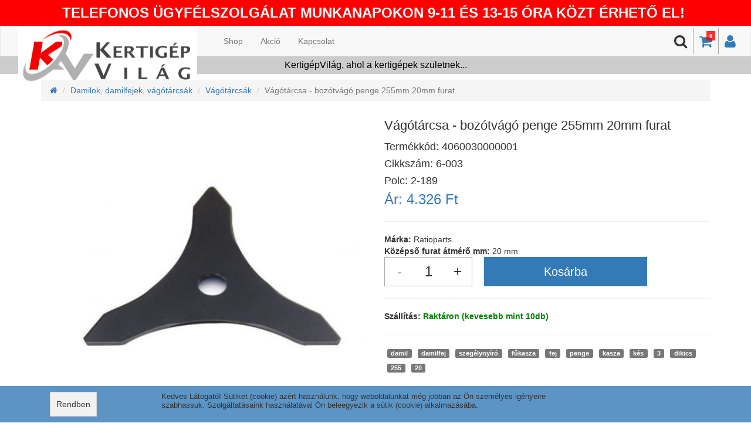

--- FILE ---
content_type: text/html; charset=UTF-8
request_url: https://kertigepvilag.hu/product/vagotarcsa-bozotvago-penge-255mm-20-as-furat/4060030000001
body_size: 9507
content:
<!DOCTYPE html PUBLIC "-//W3C//DTD XHTML 1.0 Transitional//EN" "http://www.w3.org/TR/xhtml1/DTD/xhtml1-transitional.dtd">
<html lang="hu">
  <head>
    <title>Vágótárcsa - bozótvágó penge 255mm 20-as furat | KertigépVilág ahol a kertigépek születnek...</title>
<!-- Google Tag Manager DataLayer -->
<script>dataLayer=[];</script>
<!-- End Google Tag Manager DataLayer-->

<!-- Global site tag (gtag.js) - Google Analytics -->
<script async src="https://www.googletagmanager.com/gtag/js?id=UA-58469085-51"></script>
<script>
  window.dataLayer = window.dataLayer || [];
  function gtag(){dataLayer.push(arguments);}
  gtag('js', new Date());

gtag('consent', 'default', {
  'ad_storage': 'denied',
  'ad_user_data': 'denied',
  'ad_personalization': 'denied',
  'analytics_storage': 'denied'
});

gtag('consent', 'update', {
  'ad_storage': 'granted',
  'ad_user_data': 'granted',
  'ad_personalization': 'granted',
  'analytics_storage': 'granted'
});

  gtag('config', 'G-V2HYCYLVCE'); 
  gtag('config', 'AW-646707997', {'allow_enhanced_conversions':true});
</script><meta http-equiv="Cache-control" content="max-age=3600, private">
<meta http-equiv="Content-Type" content="text/html; charset=utf-8" />
<meta name="viewport" content="width=device-width, maximum-scale = 1, minimum-scale=1" />
<meta http-equiv="imagetoolbar" content="no" />
<meta http-equiv="X-UA-Compatible" content="IE=9" />
<meta name="copyright" content="2019" />
<meta name="distribution" content="Global" />
<meta name="rating" content="General" />
<meta name="robots" content="All" />
<link rel="alternate" hreflang="hu" href="https://kertigepvilag.hu/product/vagotarcsa-bozotvago-penge-255mm-20-as-furat/4060030000001" />
<meta http-equiv="content-language" content="hu" />
<meta http-equiv="Content-Script-Type" content="text/javascript" />
<meta http-equiv="Content-Style-Type" content="text/css" />

<meta name="keywords" content="damil, damilfej, szegélynyíró, fűkasza, fej, penge, kasza, kés, 3, dikics, 255, 20">
<meta name="description" content="Vágótárcsa - bozótvágó penge 255mm 20-as furat">

<link rel="icon" href="/domains/kertigepvilag.hu/favicon/favicon.ico?v=1587711289">
<link rel="apple-touch-icon" sizes="57x57" href="/domains/kertigepvilag.hu/favicon/apple-icon-57x57.png?v=1587711289">
<link rel="apple-touch-icon" sizes="60x60" href="/domains/kertigepvilag.hu/favicon/apple-icon-60x60.png?v=1587711289">
<link rel="apple-touch-icon" sizes="72x72" href="/domains/kertigepvilag.hu/favicon/apple-icon-72x72.png?v=1587711289">
<link rel="apple-touch-icon" sizes="76x76" href="/domains/kertigepvilag.hu/favicon/apple-icon-76x76.png?v=1587711289">
<link rel="apple-touch-icon" sizes="114x114" href="/domains/kertigepvilag.hu/favicon/apple-icon-114x114.png?v=1587711289">
<link rel="apple-touch-icon" sizes="120x120" href="/domains/kertigepvilag.hu/favicon/apple-icon-120x120.png?v=1587711289">
<link rel="apple-touch-icon" sizes="144x144" href="/domains/kertigepvilag.hu/favicon/apple-icon-144x144.png?v=1587711289">
<link rel="apple-touch-icon" sizes="152x152" href="/domains/kertigepvilag.hu/favicon/apple-icon-152x152.png?v=1587711289">
<link rel="apple-touch-icon" sizes="180x180" href="/domains/kertigepvilag.hu/favicon/apple-icon-180x180.png?v=1587711289">
<link rel="icon" type="image/png" sizes="192x192"  href="/domains/kertigepvilag.hu/favicon/android-icon-192x192.png?v=1587711289">
<link rel="icon" type="image/png" sizes="32x32" href="/domains/kertigepvilag.hu/favicon/favicon-32x32.png?v=1587711289">
<link rel="icon" type="image/png" sizes="96x96" href="/domains/kertigepvilag.hu/favicon/favicon-96x96.png?v=1587711289">
<link rel="icon" type="image/png" sizes="16x16" href="/domains/kertigepvilag.hu/favicon/favicon-16x16.png?v=1587711289">
<link rel="manifest" href="/domains/kertigepvilag.hu/favicon/manifest.json">
<meta name="msapplication-TileColor" content="#ffffff">
<meta name="msapplication-TileImage" content="/domains/kertigepvilag.hu/favicon/ms-icon-144x144.png?v=1587711289">
<meta name="theme-color" content="#ffffff">

<meta property="og:type" content="website" />
<meta property="og:title" content="Vágótárcsa - bozótvágó penge 255mm 20-as furat | KertigépVilág ahol a kertigépek születnek..." />
<meta property="og:url" content="https://kertigepvilag.hu/product/vagotarcsa-bozotvago-penge-255mm-20-as-furat/4060030000001" />
  <meta property="og:description" content="Vágótárcsa - bozótvágó penge 255mm 20-as furat" />
  <meta property="og:image" content="https://kertigepvilag.hu/UserFiles/Product/6-001-1589644340.jpg" />
<meta property="og:logo" content="" />


<link rel='stylesheet' type='text/css' href="/css/bootstrap.min.css" />
<link rel="stylesheet" type="text/css" href="/css/font-awesome.min.css" />
<link rel="stylesheet" type="text/css" href="/css/jquery-ui.min.css">
<link rel="stylesheet" type="text/css" href="/js/clearbox/css/clearbox.min.css" />

	    	<link rel="stylesheet" type="text/css" href="/css/style.min.css?v=1762364138"></script>
	    	<link rel="stylesheet" type="text/css" href="/css/auroramenu.css?v=1579789457"></script>
	    	<link rel="stylesheet" type="text/css" href="/domains/kertigepvilag.hu/css/style.min.css?v=1768557482"></script>
	  
        
<script type="text/javascript" src="/js/jquery-2.1.4.min.js"></script>
<script type="text/javascript" src="/js/jquery-ui.min.js"></script>
<script type="text/javascript" src="/js/jquery.cookie.min.js"></script>
<script async type="text/javascript" src="/js/bootstrap.min.js"></script>
<script async type="text/javascript" src="/js/clearbox/js/clearbox.js" async></script>
<script type="text/javascript" src="/js/hammer.min.js"></script>
<script type="module" src="https://map.gls-hungary.com/widget/gls-dpm.js"></script>
<script type="text/javascript" src="https://maps.googleapis.com/maps/api/js?key=AIzaSyBkq7Z8Nc1r9p8NNw_x3oqbQVeU3e4cb_Q" async defer></script>
<script src="https://www.google.com/recaptcha/enterprise.js?render=6Ld5sy8sAAAAAB_zOp9s42rZM8C3La86est-vTvf"></script>

   	   		<script type="text/javascript" src="/js/function.min.js?v=1764347261"></script>
   	   		<script type="text/javascript" src="/js/main/cartmoduls.min.js?v=1727939436"></script>
   	   		<script type="text/javascript" src="/js/auroramenu.modified.js?v=1579788015"></script>
   	
<!-- BEGIN MerchantWidget Code -->
<script id="merchantWidgetScript" src="https://www.gstatic.com/shopping/merchant/merchantwidget.js" defer="defer"></script>
<script type="text/javascript">merchantWidgetScript.addEventListener('load',function(){merchantwidget.start({merchant_id:219427493, region: 'hu', position: 'LEFT_BOTTOM'});});</script>
<!-- END MerchantWidget Code -->  </head>
  <body>
  
  
<div id="fb-root"></div>
<script>(function(d, s, id) {
  var js, fjs = d.getElementsByTagName(s)[0];
  if (d.getElementById(id)) return;
  js = d.createElement(s); js.id = id;
  js.src = "//connect.facebook.net/hu_HU/sdk.js#xfbml=1&version=v2.10";
  fjs.parentNode.insertBefore(js, fjs);
}(document, 'script', 'facebook-jssdk'));</script>  
	  
	 
 
 	<div class="w-container"> 	     
      <div class="w-pusher">
      	<!-- HEADROW -->
    				<div id="headrow">
		  		<div style="text-align: center; background: red; padding: 5px 0;"><span style="font-size: 18pt; color: #ffffff;"><strong>TELEFONOS ÜGYFÉLSZOLGÁLAT MUNKANAPOKON 9-11 ÉS 13-15 ÓRA KÖZT ÉRHETŐ EL! </strong></span></div>			</div>
		        <!-- MENU -->
    				<div id="menu">
		  		<nav class="navbar navbar-default">
	<div class="container-fluid">
    	<div class="navbar-header" id="mainNavbar">    		  
	    	<a class="navbar-brand" href="/">
	        	<img src="/UserFiles/Logo/kertigepvilag.hu-logo.png">	      	</a>	      		      
    	</div>  
    	<div class="menuIconHolder search">    			    		
    		<div id="showTopMenuButton" class="mobile"><i class="fa fa-bars"></i></div>
			    		    			<div><a href="/user"><i class="fa fa-user"></i></a></div>
    		    		    			<div>
    				<a href="/cart">
    					<i class="fa fa-shopping-cart">
    						<span id="cartNumbers">0</span>
    					</i>
    				</a>
    			</div>
	    		<div id="searchButton"><i class="fa fa-search"></i>
	    			<div class="searchField"><input type="text" class="form-control" id="menuSearch" value=""></div>
	    		</div>   		    	
    		    	</div>  	
    	<div class="collapse navbar-collapse" id="headMenu">
			<div class="mobile closeHolder">
				<div class="closex"><i class="fa fa-close"></i></div>
				<div class="closetext">Bezár</div>
			</div>
    		<ul class="nav navbar-nav navbar-left"><li  ><a href="/shop">Shop</a></li><li  ><a href="/action">Akció</a></li><li  ><a href="/kapcsolat">Kapcsolat</a></li></ul>    	</div>    	    	
  	</div>
</nav>			</div>
				<!-- INFOBAR -->
					<div id="infobar">
		  		<div class="text-center" style="background: #cccccc; text-align: left; overflow: hidden;">
<div class="col-lg-12">
<div style="color: #000000; padding: 4px; text-align: center;"><span style="font-size: 12pt;">KertigépVilág, ahol a kertigépek születnek...</span></div>
</div>
</div>			</div>
				<!-- CAROUSEL -->
    			<!-- CONTENT -->
		<div id="content">
		  
<!-- GLAMI PRODUCT -->


<script>
if (window.dataLayer) {
	dataLayer.push({ ecommerce: null });
	dataLayer.push({
		ecommerce : {
			detail : {
				products : [{
					name: 'Vágótárcsa - bozótvágó penge 255mm 20mm furat',
					id: '786',
					price: 4326}]
			}
		}
	});	
}
</script>

<script>
if (window.gtag) {
	gtag('event','page_view', {
		ecomm_pagetype : 'product',
		ecomm_prodid : 786,
		ecomm_totalvalue : 4326,
		item_ids : ['786']
	});

	gtag('event','view_item', {
	  value : 4326,
	  item_ids : ['786'],
	  items : [
	    {
	       id : 786, 
	       google_business_vertical : 'retail'
	    }]
	});	
}
</script>


<div class="SingleProduct container paddingTop">
	<div class="row">
		<div class="col-lg-12">
				<ol class="breadcrumb">
		  			<li><a href="/shop"><i class="fa fa-home"></i></a></li>
																		<li><a href="/shop/damilfej-damil-vagotarcsa">Damilok, damilfejek, vágótárcsák</a></li>
													<li><a href="/shop/damilfej-damil-vagotarcsa/vagotarcsak">Vágótárcsák</a></li>
													  			<li class="active">Vágótárcsa - bozótvágó penge 255mm 20mm furat</li>  			
				</ol>
		</div>
	</div>
	<div class="row" itemscope itemtype="http://schema.org/Product">
		<div class="col-lg-6 col-md-6 col-sm-6 col-xs-12 ProductPicture">
			<div class="ProductStickerHolder">
				<!-- MATRICÁK kirakása -->
								<!-- Ha Akciós -->
					
				<!-- Ha Akciós % -jellel-->
									
				<!-- Ha VIP -->
					
				<!-- Ha új egy termék -->
								<!-- Ha ingyenesen szállítható -->
											
			</div>
			
<div id="carousel-example-generic" class="carousel slide" data-ride="carousel" data-interval="false">
  <!-- Indicators -->
<!--
  <ol class="carousel-indicators">
  	  		<li data-target="#carousel-example-generic" data-slide-to="0" class="active" ></li>
  	    
  </ol>
-->
  <!-- Wrapper for slides -->
  <div class="carousel-inner" role="listbox">
	
		<div class="item active">
      		<a href="/UserFiles/Product/6-001-1589644340.jpg" rel="clearbox[0]"><img itemprop="image" src="/UserFiles/Product/6-001-1589644340.jpg" alt=""></a>      		
    	</div>
	
	  </div>
</div>

<div class="row thumbHolderParent">
	<div class="col-lg-12 col-md-12 col-sm-12 col-xs-12 thumbHolder">
		<div class="thumbHolderInner" style="width: 82px;">
							<img class="active" data-slide-to="0" src="/UserFiles/Product/thumb/tn-6-001-1589644340.jpg">
					</div>
	</div>
</div>			
		</div>
		<div class="col-lg-6 col-md-6 col-sm-6 col-xs-12 ProductData">
			<!-- NAME -->
			<div class="ProductName">
				<h1 itemprop="name">Vágótárcsa - bozótvágó penge 255mm 20mm furat</h1>
				<div style="display: block; position: relative; overflow: hidden;"><h2 style="float: left;" itemprop="sku" content="4060030000001">Termékkód:&nbsp;</h2><h2 style="float: left;" class="productEan">4060030000001</h2></div>
				<div style="display: block; position: relative; overflow: hidden;"><h2 style="float: left;">Cikkszám:&nbsp;</h2><h2 style="float: left;" class="productItemNr">6-003</h2></div>
									<h2>Polc: 2-189</h2>
							</div>
			<!-- PRICE -->
			<div class="PriceHolder" itemprop="offers" itemscope itemtype="http://schema.org/Offer">
				<span itemprop="availability" content="https://schema.org/InStock"></span>
				<span class="price">Ár: <span class="real-price" itemprop="price" content="4326"> 4.326 Ft</span></span><span class="old-price"></span><span itemprop="priceCurrency" content="HUF" style="display:none;">&nbsp;</span>
			</div>
			<!-- ACTION DATE -->
				<span class="actionpricedate">
									</span>
			<!-- KISZERELÉSI EGYSÉG HA VAN -->
						<div class="row">
				<div class="col-lg-12"><hr></div>
			</div>
						
			<!-- TULAJDONSÁG -->			
			<div class="AttributeHolder"><div class="AttributeHolderItem" data-id="marka"><strong>Márka: </strong>Ratioparts</div><div class="AttributeHolderItem" data-id="kozepsofurat"><strong>Középső furat átmérő mm: </strong>20 mm</div></div>				
			<!-- VARIÁNS ESETÉN VARIÁCIÓK KIRAKÁSA!!!!! -->	
						<!-- KOSÁR -->
			<!-- KOSÁRBA ha rendelhető és készlet nagyobb mint 0 vagy NoStockProduct -->
							<div class="row">
					<form id="cartForm">	
					<div class="col-lg-12 col-md-12 col-sm-12 col-xs-12 toCartHolder">
	                	<input type="button" class="cartMinusButton cartCart" value="-">
	                	<input type="text" class="cartNumberItem allowInteger cartCart" value="1">
	                	<input type="button" class="cartPlusButton cartCart" value="+">
	                	<input type="button" class="toCart" id="productToCart" data-quantity="1" data-price="4326" data-currency="HUF" data-id="786" data-comment="" value="Kosárba">
	              	</div>            
	            	<!-- HA KELL MEGJEGYZÉS VAGY VMI -->
	            		            	</form>
	            </div>
                                
            <div class="row">
                <div class="col-lg-12"><hr></div>
            </div>


            <div class="row">
					<div class="col-lg-12"><strong>Szállítás:</strong>
						<span id="showStockHolder" class="inStockClass">
																								Raktáron (kevesebb mint 10db)																					</span>
					</div>
				</div>
			
			
			<div class="row">
				<div class="col-lg-12"><hr></div>
			</div>
			<!-- Címkék TAGS -->
			<div class="row">
            	<div class="col-lg-12">
            		<span class="label label-default ProductTags">damil</span><span class="label label-default ProductTags">damilfej</span><span class="label label-default ProductTags">szegélynyíró</span><span class="label label-default ProductTags">fűkasza</span><span class="label label-default ProductTags">fej</span><span class="label label-default ProductTags">penge</span><span class="label label-default ProductTags">kasza</span><span class="label label-default ProductTags">kés</span><span class="label label-default ProductTags">3</span><span class="label label-default ProductTags">dikics</span><span class="label label-default ProductTags">255</span><span class="label label-default ProductTags">20</span>            	</div>
            </div>
			
            <div class="row">
				<div class="col-lg-12"><hr></div>
			</div>
			<!-- HA VAN EXTRA szállítási költség -->
                        <div class="row">
				<div class="col-lg-12"><hr></div>
			</div>
            <!-- ÁLTALÁNOS SZÖVEG Tartalomból hozza -->
            <div class="row">
            	<div class="col-lg-12">
            		<div class="shippingInfo" style="background: #eee; border: 1px solid #666; padding: 5px;">
<p class="p1">Termékeinket az <strong>MPL futárszolgálat</strong> szállítja.</p>
<p class="p1"><span>Szállítás díj MPL csomagpontra 1.499 Ft</span></p>
<p class="p1"><span>MPL házhozszállítás díj 1.599 Ft</span></p>
<p class="p1"><span>Utánvét kezelés díja: +400 Ft</span></p>
<p class="p1"><span></span><br /><strong>30.000 Ft feletti vásárlásnál a szállítás ingyenes! (Kivéve egyes akciós, és extra szállítási díjas termékek)</strong></p>
</div>            	</div>
            </div>            
				
		</div>
	</div>

	<!-- OTP Áruhitel START -->
	<div class="row"><div class="col-lg-12"><hr></div></div>
			<!-- OTP Áruhitel END -->

	<div class="row">
		<div class="col-lg-12">
			<h3>Termék információ</h3>
		</div>
		<div class="col-lg-12" itemprop="description">
			<table class="attributes dl-horizontal">
<tbody>
<tr>
<th id="attrTitle_7" title="Aljnövénytisztító tipus">
<p>Gyártmány</p>
</th>
<td id="attrValue_7">
<p>Német</p>
</td>
</tr>
<tr>
<th id="attrTitle_8" title="Fogak száma">
<p>Fogak száma</p>
</th>
<td id="attrValue_8">
<p>3</p>
</td>
</tr>
<tr>
<th id="attrTitle_9" title="Furat-Ø mm">
<p>Furat-Ø mm</p>
</th>
<td id="attrValue_9">
<p>20,00</p>
</td>
</tr>
<tr>
<th id="attrTitle_10" title="Külső-Ø mm">
<p>Külső-Ø mm</p>
</th>
<td id="attrValue_10">
<p>255,00</p>
</td>
</tr>
<tr>
<th id="attrTitle_11" title="Márka">
<p>Márka</p>
</th>
<td id="attrValue_11">
<p>RATIOPARTS</p>
</td>
</tr>
<tr>
<th id="attrTitle_12" title="Maximális fordulat 1/min">
<p>Maximális fordulat 1/min</p>
</th>
<td id="attrValue_12">
<p>10000</p>
</td>
</tr>
<tr>
<th id="attrTitle_13" title="Súly g">
<p>Súly g</p>
</th>
<td id="attrValue_13">
<p>330</p>
</td>
</tr>
<tr>
<th id="attrTitle_14" title="Vastagság mm">
<p>Vastagság mm</p>
</th>
<td id="attrValue_14">
<p>3,00</p>
</td>
</tr>
</tbody>
</table>
<p> </p>		</div>
	</div>
	
	<div class="row"><div class="col-lg-12"><hr></div></div>
	
	<div class="row">
		<div class="col-lg-12">
			<h3>Ezek is érdekelhetnek</h3>
		</div>
	</div>
	
	<!-- PRODUCTS  -->	
	<div class="row ProductArticleHolder marginLRZero eqHeight">
		
<script>

if (window.gtag) {
	gtag('event','page_view', {
		ecomm_pagetype : 'product',
		ecomm_prodid : 8367,
		ecomm_totalvalue : 4090	});

	gtag('event','view_item', {
	  'value': 4090,
	  'items': [
	    {
	      'id': 8367, 
	      'google_business_vertical': 'retail'
	    }]
	});
}

if (window.dataLayer) {
	dataLayer.push({
		'ecomm_prodid': '8367',	
		'ecomm_pagetype': 'product',
		'ecomm_totalvalue': 4090,
		'dynx_itemid': '8367',
		'event': 'view_item',	
	});
}

</script>



<div class="col-lg-2 col-md-3 col-sm-6 col-xs-6 ProductArticle" itemscope itemtype="http://schema.org/Product">
	<div class="ProductStickerHolder">
		<!-- MATRICÁK kirakása -->
				<!-- Ha Akciós -->
				<!-- Ha Akciós % -jellel-->
				<!-- Ha VIP -->
			
		<!-- Ha új egy termék -->
				<!-- Ha ingyenesen szállítható -->
		        <!-- Ha van kupon és meg is jeleníthető -->
                    </div>
	<!-- VARIÁNS MÉRETEK -->
		<div class="ProductHolder">		
		<a href="/product/prominent-szarazeledel-kolyok-kutyaknak-3-kg/2006884764203" title="PROMINENT sz&aacute;razeledel, k&ouml;ly&ouml;k kuty&aacute;knak, 3 kg" alt="PROMINENT sz&aacute;razeledel, k&ouml;ly&ouml;k kuty&aacute;knak, 3 kg">
			<!-- IMAGE -->
			<div class="productPicture">			
				<img itemprop="image" title="PROMINENT sz&aacute;razeledel, k&ouml;ly&ouml;k kuty&aacute;knak, 3 kg" alt="PROMINENT sz&aacute;razeledel, k&ouml;ly&ouml;k kuty&aacute;knak, 3 kg" data-src="/UserFiles/Product/thumb/tn-6010-1697792683.jpg" src="[data-uri]">
			</div>
			<!-- PRICE -->
			<div itemprop="offers" itemscope itemtype="http://schema.org/Offer">
				<span itemprop="availability" content="https://schema.org/InStock">
					<span class="old-price"></span>
					<span class="price" itemprop="price" content="4090"> 4.090 Ft</span>
					<span itemprop="priceCurrency" content="HUF" style="display:none;">&nbsp;</span>
				</span>
			</div>
			<!-- NAME -->
			<div class="productTitle" itemprop="name">PROMINENT sz&aacute;razeledel, k&ouml;ly&ouml;k kuty&aacute;knak, 3 kg</div>
			<!-- CIKKSZAM -->
			<h4 class="productEan" itemprop="sku" content="2006884764203">019380</h4>
		</a>
		<!-- KOSÁRBA ha rendelhető és készlet nagyobb mint 0 vagy NoStockProduct -->
					<div class="toCartHolder"><input type="button" class="toCart" data-quantity="1" data-price="4090" data-currency="HUF" data-comment="" data-id="8367" value="Kosárba"></div>
				<!-- VARIÁNS MÉRETEK -->
			</div>  
</div>
<script>

if (window.gtag) {
	gtag('event','page_view', {
		ecomm_pagetype : 'product',
		ecomm_prodid : 16874,
		ecomm_totalvalue : 2078	});

	gtag('event','view_item', {
	  'value': 2078,
	  'items': [
	    {
	      'id': 16874, 
	      'google_business_vertical': 'retail'
	    }]
	});
}

if (window.dataLayer) {
	dataLayer.push({
		'ecomm_prodid': '16874',	
		'ecomm_pagetype': 'product',
		'ecomm_totalvalue': 2078,
		'dynx_itemid': '16874',
		'event': 'view_item',	
	});
}

</script>



<div class="col-lg-2 col-md-3 col-sm-6 col-xs-6 ProductArticle" itemscope itemtype="http://schema.org/Product">
	<div class="ProductStickerHolder">
		<!-- MATRICÁK kirakása -->
				<!-- Ha Akciós -->
				<!-- Ha Akciós % -jellel-->
				<!-- Ha VIP -->
			
		<!-- Ha új egy termék -->
				<!-- Ha ingyenesen szállítható -->
		        <!-- Ha van kupon és meg is jeleníthető -->
                    </div>
	<!-- VARIÁNS MÉRETEK -->
		<div class="ProductHolder">		
		<a href="/product/tozeg-kozepes-szemcseju-agro-20-liter-acs-120-raklap/8594005003118" title="Tőzeg k&ouml;zepes szemcs&eacute;jű Agro 20 liter ACs (120/raklap)" alt="Tőzeg k&ouml;zepes szemcs&eacute;jű Agro 20 liter ACs (120/raklap)">
			<!-- IMAGE -->
			<div class="productPicture">			
				<img itemprop="image" title="Tőzeg k&ouml;zepes szemcs&eacute;jű Agro 20 liter ACs (120/raklap)" alt="Tőzeg k&ouml;zepes szemcs&eacute;jű Agro 20 liter ACs (120/raklap)" data-src="/UserFiles/Product/thumb/tn-049-1060.jpg" src="[data-uri]">
			</div>
			<!-- PRICE -->
			<div itemprop="offers" itemscope itemtype="http://schema.org/Offer">
				<span itemprop="availability" content="https://schema.org/InStock">
					<span class="old-price"></span>
					<span class="price" itemprop="price" content="2078"> 2.078 Ft</span>
					<span itemprop="priceCurrency" content="HUF" style="display:none;">&nbsp;</span>
				</span>
			</div>
			<!-- NAME -->
			<div class="productTitle" itemprop="name">Tőzeg k&ouml;zepes szemcs&eacute;jű Agro 20 liter ACs (120/raklap)</div>
			<!-- CIKKSZAM -->
			<h4 class="productEan" itemprop="sku" content="8594005003118">049-1060</h4>
		</a>
		<!-- KOSÁRBA ha rendelhető és készlet nagyobb mint 0 vagy NoStockProduct -->
					<div class="toCartHolder"><input type="button" class="toCart" data-quantity="1" data-price="2078" data-currency="HUF" data-comment="" data-id="16874" value="Kosárba"></div>
				<!-- VARIÁNS MÉRETEK -->
			</div>  
</div>
<script>

if (window.gtag) {
	gtag('event','page_view', {
		ecomm_pagetype : 'product',
		ecomm_prodid : 2610,
		ecomm_totalvalue : 126851	});

	gtag('event','view_item', {
	  'value': 126851,
	  'items': [
	    {
	      'id': 2610, 
	      'google_business_vertical': 'retail'
	    }]
	});
}

if (window.dataLayer) {
	dataLayer.push({
		'ecomm_prodid': '2610',	
		'ecomm_pagetype': 'product',
		'ecomm_totalvalue': 126851,
		'dynx_itemid': '2610',
		'event': 'view_item',	
	});
}

</script>



<div class="col-lg-2 col-md-3 col-sm-6 col-xs-6 ProductArticle" itemscope itemtype="http://schema.org/Product">
	<div class="ProductStickerHolder">
		<!-- MATRICÁK kirakása -->
				<!-- Ha Akciós -->
				<!-- Ha Akciós % -jellel-->
					<div class="ProductSticker" style="background: #ff1a1a; color:#ffffff;">-9 %</div>
				<!-- Ha VIP -->
			
		<!-- Ha új egy termék -->
				<!-- Ha ingyenesen szállítható -->
					<div class="ProductSticker" style="background: #0e9713; color:#fffe9a;">Ingyenes szállítás</div>
		        <!-- Ha van kupon és meg is jeleníthető -->
                    </div>
	<!-- VARIÁNS MÉRETEK -->
		<div class="ProductHolder">		
		<a href="/product/zongshen-motor-gb420-420cc-13-0le-25-4x72-mm/7770199010007" title="ZONGSHEN MOTOR GB420 420cc 13,0LE 25,4x72 mm" alt="ZONGSHEN MOTOR GB420 420cc 13,0LE 25,4x72 mm">
			<!-- IMAGE -->
			<div class="productPicture">			
				<img itemprop="image" title="ZONGSHEN MOTOR GB420 420cc 13,0LE 25,4x72 mm" alt="ZONGSHEN MOTOR GB420 420cc 13,0LE 25,4x72 mm" data-src="/UserFiles/Product/thumb/tn-01-99010-1726469108.jpg" src="[data-uri]">
			</div>
			<!-- PRICE -->
			<div itemprop="offers" itemscope itemtype="http://schema.org/Offer">
				<span itemprop="availability" content="https://schema.org/InStock">
					<span class="old-price"> 139.396 Ft</span>
					<span class="price" itemprop="price" content="126851"> 126.851 Ft</span>
					<span itemprop="priceCurrency" content="HUF" style="display:none;">&nbsp;</span>
				</span>
			</div>
			<!-- NAME -->
			<div class="productTitle" itemprop="name">ZONGSHEN MOTOR GB420 420cc 13,0LE 25,4x72 mm</div>
			<!-- CIKKSZAM -->
			<h4 class="productEan" itemprop="sku" content="7770199010007">01-99010</h4>
		</a>
		<!-- KOSÁRBA ha rendelhető és készlet nagyobb mint 0 vagy NoStockProduct -->
					<div class="toCartHolder"><input type="button" class="toCart" data-quantity="1" data-price="126851" data-currency="HUF" data-comment="" data-id="2610" value="Kosárba"></div>
				<!-- VARIÁNS MÉRETEK -->
			</div>  
</div>
<script>

if (window.gtag) {
	gtag('event','page_view', {
		ecomm_pagetype : 'product',
		ecomm_prodid : 10963,
		ecomm_totalvalue : 2268	});

	gtag('event','view_item', {
	  'value': 2268,
	  'items': [
	    {
	      'id': 10963, 
	      'google_business_vertical': 'retail'
	    }]
	});
}

if (window.dataLayer) {
	dataLayer.push({
		'ecomm_prodid': '10963',	
		'ecomm_pagetype': 'product',
		'ecomm_totalvalue': 2268,
		'dynx_itemid': '10963',
		'event': 'view_item',	
	});
}

</script>



<div class="col-lg-2 col-md-3 col-sm-6 col-xs-6 ProductArticle" itemscope itemtype="http://schema.org/Product">
	<div class="ProductStickerHolder">
		<!-- MATRICÁK kirakása -->
				<!-- Ha Akciós -->
				<!-- Ha Akciós % -jellel-->
				<!-- Ha VIP -->
			
		<!-- Ha új egy termék -->
				<!-- Ha ingyenesen szállítható -->
		        <!-- Ha van kupon és meg is jeleníthető -->
                    </div>
	<!-- VARIÁNS MÉRETEK -->
		<div class="ProductHolder">		
		<a href="/product/gyerekszerszam-lapat-mua-nyellel-s406k2-st/8585023329700" title="Gyerekszersz&aacute;m lap&aacute;t műa. ny&eacute;llel S406K2 ST" alt="Gyerekszersz&aacute;m lap&aacute;t műa. ny&eacute;llel S406K2 ST">
			<!-- IMAGE -->
			<div class="productPicture">			
				<img itemprop="image" title="Gyerekszersz&aacute;m lap&aacute;t műa. ny&eacute;llel S406K2 ST" alt="Gyerekszersz&aacute;m lap&aacute;t műa. ny&eacute;llel S406K2 ST" data-src="/UserFiles/Product/thumb/tn-018-211920.JPG" src="[data-uri]">
			</div>
			<!-- PRICE -->
			<div itemprop="offers" itemscope itemtype="http://schema.org/Offer">
				<span itemprop="availability" content="https://schema.org/InStock">
					<span class="old-price"></span>
					<span class="price" itemprop="price" content="2268"> 2.268 Ft</span>
					<span itemprop="priceCurrency" content="HUF" style="display:none;">&nbsp;</span>
				</span>
			</div>
			<!-- NAME -->
			<div class="productTitle" itemprop="name">Gyerekszersz&aacute;m lap&aacute;t műa. ny&eacute;llel S406K2 ST</div>
			<!-- CIKKSZAM -->
			<h4 class="productEan" itemprop="sku" content="8585023329700">018-211920</h4>
		</a>
		<!-- KOSÁRBA ha rendelhető és készlet nagyobb mint 0 vagy NoStockProduct -->
					<div class="toCartHolder"><input type="button" class="toCart" data-quantity="1" data-price="2268" data-currency="HUF" data-comment="" data-id="10963" value="Kosárba"></div>
				<!-- VARIÁNS MÉRETEK -->
			</div>  
</div>
<script>

if (window.gtag) {
	gtag('event','page_view', {
		ecomm_pagetype : 'product',
		ecomm_prodid : 25090,
		ecomm_totalvalue : 2230	});

	gtag('event','view_item', {
	  'value': 2230,
	  'items': [
	    {
	      'id': 25090, 
	      'google_business_vertical': 'retail'
	    }]
	});
}

if (window.dataLayer) {
	dataLayer.push({
		'ecomm_prodid': '25090',	
		'ecomm_pagetype': 'product',
		'ecomm_totalvalue': 2230,
		'dynx_itemid': '25090',
		'event': 'view_item',	
	});
}

</script>



<div class="col-lg-2 col-md-3 col-sm-6 col-xs-6 ProductArticle" itemscope itemtype="http://schema.org/Product">
	<div class="ProductStickerHolder">
		<!-- MATRICÁK kirakása -->
				<!-- Ha Akciós -->
				<!-- Ha Akciós % -jellel-->
				<!-- Ha VIP -->
			
		<!-- Ha új egy termék -->
				<!-- Ha ingyenesen szállítható -->
		        <!-- Ha van kupon és meg is jeleníthető -->
                    </div>
	<!-- VARIÁNS MÉRETEK -->
		<div class="ProductHolder">		
		<a href="/product/cellfast-tomlodob-fedel-1-2-60m-aluplus-discover/2002096555295" title="CELLFAST T&ouml;mlődob fed&eacute;l 1/2&rdquo; 60m ALUPLUS/DISCOVER" alt="CELLFAST T&ouml;mlődob fed&eacute;l 1/2&rdquo; 60m ALUPLUS/DISCOVER">
			<!-- IMAGE -->
			<div class="productPicture">			
				<img itemprop="image" title="CELLFAST T&ouml;mlődob fed&eacute;l 1/2&rdquo; 60m ALUPLUS/DISCOVER" alt="CELLFAST T&ouml;mlődob fed&eacute;l 1/2&rdquo; 60m ALUPLUS/DISCOVER" data-src="/UserFiles/Product/thumb/tn-55-537.png" src="[data-uri]">
			</div>
			<!-- PRICE -->
			<div itemprop="offers" itemscope itemtype="http://schema.org/Offer">
				<span itemprop="availability" content="https://schema.org/InStock">
					<span class="old-price"></span>
					<span class="price" itemprop="price" content="2230"> 2.230 Ft</span>
					<span itemprop="priceCurrency" content="HUF" style="display:none;">&nbsp;</span>
				</span>
			</div>
			<!-- NAME -->
			<div class="productTitle" itemprop="name">CELLFAST T&ouml;mlődob fed&eacute;l 1/2&rdquo; 60m ALUPLUS/DISCOVER</div>
			<!-- CIKKSZAM -->
			<h4 class="productEan" itemprop="sku" content="2002096555295">55-537</h4>
		</a>
		<!-- KOSÁRBA ha rendelhető és készlet nagyobb mint 0 vagy NoStockProduct -->
					<div class="toCartHolder"><input type="button" class="toCart" data-quantity="1" data-price="2230" data-currency="HUF" data-comment="" data-id="25090" value="Kosárba"></div>
				<!-- VARIÁNS MÉRETEK -->
			</div>  
</div>
<script>

if (window.gtag) {
	gtag('event','page_view', {
		ecomm_pagetype : 'product',
		ecomm_prodid : 27271,
		ecomm_totalvalue : 4783	});

	gtag('event','view_item', {
	  'value': 4783,
	  'items': [
	    {
	      'id': 27271, 
	      'google_business_vertical': 'retail'
	    }]
	});
}

if (window.dataLayer) {
	dataLayer.push({
		'ecomm_prodid': '27271',	
		'ecomm_pagetype': 'product',
		'ecomm_totalvalue': 4783,
		'dynx_itemid': '27271',
		'event': 'view_item',	
	});
}

</script>



<div class="col-lg-2 col-md-3 col-sm-6 col-xs-6 ProductArticle" itemscope itemtype="http://schema.org/Product">
	<div class="ProductStickerHolder">
		<!-- MATRICÁK kirakása -->
				<!-- Ha Akciós -->
				<!-- Ha Akciós % -jellel-->
				<!-- Ha VIP -->
			
		<!-- Ha új egy termék -->
				<!-- Ha ingyenesen szállítható -->
		        <!-- Ha van kupon és meg is jeleníthető -->
                    </div>
	<!-- VARIÁNS MÉRETEK -->
		<div class="ProductHolder">		
		<a href="/product/legszuro-levegoszuro-fedel-gs-650/2003000195514" title="L&eacute;gszűrő levegőszűrő fed&eacute;l    GS 650" alt="L&eacute;gszűrő levegőszűrő fed&eacute;l    GS 650">
			<!-- IMAGE -->
			<div class="productPicture">			
				<img itemprop="image" title="L&eacute;gszűrő levegőszűrő fed&eacute;l    GS 650" alt="L&eacute;gszűrő levegőszűrő fed&eacute;l    GS 650" data-src="/UserFiles/Product/thumb/tn-24-50250085.jpg" src="[data-uri]">
			</div>
			<!-- PRICE -->
			<div itemprop="offers" itemscope itemtype="http://schema.org/Offer">
				<span itemprop="availability" content="https://schema.org/InStock">
					<span class="old-price"></span>
					<span class="price" itemprop="price" content="4783"> 4.783 Ft</span>
					<span itemprop="priceCurrency" content="HUF" style="display:none;">&nbsp;</span>
				</span>
			</div>
			<!-- NAME -->
			<div class="productTitle" itemprop="name">L&eacute;gszűrő levegőszűrő fed&eacute;l    GS 650</div>
			<!-- CIKKSZAM -->
			<h4 class="productEan" itemprop="sku" content="2003000195514">24-50250085</h4>
		</a>
		<!-- KOSÁRBA ha rendelhető és készlet nagyobb mint 0 vagy NoStockProduct -->
					<div class="toCartHolder"><input type="button" class="toCart" data-quantity="1" data-price="4783" data-currency="HUF" data-comment="" data-id="27271" value="Kosárba"></div>
				<!-- VARIÁNS MÉRETEK -->
			</div>  
</div>
<script>

if (window.gtag) {
	gtag('event','page_view', {
		ecomm_pagetype : 'product',
		ecomm_prodid : 24606,
		ecomm_totalvalue : 2764	});

	gtag('event','view_item', {
	  'value': 2764,
	  'items': [
	    {
	      'id': 24606, 
	      'google_business_vertical': 'retail'
	    }]
	});
}

if (window.dataLayer) {
	dataLayer.push({
		'ecomm_prodid': '24606',	
		'ecomm_pagetype': 'product',
		'ecomm_totalvalue': 2764,
		'dynx_itemid': '24606',
		'event': 'view_item',	
	});
}

</script>



<div class="col-lg-2 col-md-3 col-sm-6 col-xs-6 ProductArticle" itemscope itemtype="http://schema.org/Product">
	<div class="ProductStickerHolder">
		<!-- MATRICÁK kirakása -->
				<!-- Ha Akciós -->
				<!-- Ha Akciós % -jellel-->
				<!-- Ha VIP -->
			
		<!-- Ha új egy termék -->
				<!-- Ha ingyenesen szállítható -->
		        <!-- Ha van kupon és meg is jeleníthető -->
                    </div>
	<!-- VARIÁNS MÉRETEK -->
		<div class="ProductHolder">		
		<a href="/product/indito-komplett-kasei-cg520-hb-cg430-hb/2007214956008" title="Ind&iacute;t&oacute; komplett Kasei CG520-HB cg430-hb" alt="Ind&iacute;t&oacute; komplett Kasei CG520-HB cg430-hb">
			<!-- IMAGE -->
			<div class="productPicture">			
				<img itemprop="image" title="Ind&iacute;t&oacute; komplett Kasei CG520-HB cg430-hb" alt="Ind&iacute;t&oacute; komplett Kasei CG520-HB cg430-hb" data-src="/UserFiles/Product/thumb/tn-PID-0139540-39540-1E36F-2C_3_3-29-11-2024.jpg" src="[data-uri]">
			</div>
			<!-- PRICE -->
			<div itemprop="offers" itemscope itemtype="http://schema.org/Offer">
				<span itemprop="availability" content="https://schema.org/InStock">
					<span class="old-price"></span>
					<span class="price" itemprop="price" content="2764"> 2.764 Ft</span>
					<span itemprop="priceCurrency" content="HUF" style="display:none;">&nbsp;</span>
				</span>
			</div>
			<!-- NAME -->
			<div class="productTitle" itemprop="name">Ind&iacute;t&oacute; komplett Kasei CG520-HB cg430-hb</div>
			<!-- CIKKSZAM -->
			<h4 class="productEan" itemprop="sku" content="2007214956008">1E36F-2C.3</h4>
		</a>
		<!-- KOSÁRBA ha rendelhető és készlet nagyobb mint 0 vagy NoStockProduct -->
					<div class="toCartHolder"><input type="button" class="toCart" data-quantity="1" data-price="2764" data-currency="HUF" data-comment="" data-id="24606" value="Kosárba"></div>
				<!-- VARIÁNS MÉRETEK -->
			</div>  
</div>
<script>

if (window.gtag) {
	gtag('event','page_view', {
		ecomm_pagetype : 'product',
		ecomm_prodid : 10569,
		ecomm_totalvalue : 3376490	});

	gtag('event','view_item', {
	  'value': 3376490,
	  'items': [
	    {
	      'id': 10569, 
	      'google_business_vertical': 'retail'
	    }]
	});
}

if (window.dataLayer) {
	dataLayer.push({
		'ecomm_prodid': '10569',	
		'ecomm_pagetype': 'product',
		'ecomm_totalvalue': 3376490,
		'dynx_itemid': '10569',
		'event': 'view_item',	
	});
}

</script>



<div class="col-lg-2 col-md-3 col-sm-6 col-xs-6 ProductArticle" itemscope itemtype="http://schema.org/Product">
	<div class="ProductStickerHolder">
		<!-- MATRICÁK kirakása -->
				<!-- Ha Akciós -->
				<!-- Ha Akciós % -jellel-->
				<!-- Ha VIP -->
			
		<!-- Ha új egy termék -->
				<!-- Ha ingyenesen szállítható -->
					<div class="ProductSticker" style="background: #0e9713; color:#fffe9a;">Ingyenes szállítás</div>
		        <!-- Ha van kupon és meg is jeleníthető -->
                    </div>
	<!-- VARIÁNS MÉRETEK -->
		<div class="ProductHolder">		
		<a href="/product/funyirotraktor-rtx-102-snapper/0047282823378" title="Fűny&iacute;r&oacute;traktor RTX 102 Snapper" alt="Fűny&iacute;r&oacute;traktor RTX 102 Snapper">
			<!-- IMAGE -->
			<div class="productPicture">			
				<img itemprop="image" title="Fűny&iacute;r&oacute;traktor RTX 102 Snapper" alt="Fűny&iacute;r&oacute;traktor RTX 102 Snapper" data-src="/UserFiles/Product/thumb/tn-007-2692056.JPG" src="[data-uri]">
			</div>
			<!-- PRICE -->
			<div itemprop="offers" itemscope itemtype="http://schema.org/Offer">
				<span itemprop="availability" content="https://schema.org/OutOfStock">
					<span class="old-price"></span>
					<span class="price" itemprop="price" content="3376490"> 3.376.490 Ft</span>
					<span itemprop="priceCurrency" content="HUF" style="display:none;">&nbsp;</span>
				</span>
			</div>
			<!-- NAME -->
			<div class="productTitle" itemprop="name">Fűny&iacute;r&oacute;traktor RTX 102 Snapper</div>
			<!-- CIKKSZAM -->
			<h4 class="productEan" itemprop="sku" content="0047282823378">007-2692056</h4>
		</a>
		<!-- KOSÁRBA ha rendelhető és készlet nagyobb mint 0 vagy NoStockProduct -->
					<a href="/product/funyirotraktor-rtx-102-snapper/0047282823378" title="Fűny&iacute;r&oacute;traktor RTX 102 Snapper" alt="Fűny&iacute;r&oacute;traktor RTX 102 Snapper">
				<div class="toCartHolder notAllowed text-center"><p>Pillanatnyilag nem rendelhető!</p></div>
			</a>
				<!-- VARIÁNS MÉRETEK -->
			</div>  
</div>
<script>

if (window.gtag) {
	gtag('event','page_view', {
		ecomm_pagetype : 'product',
		ecomm_prodid : 21909,
		ecomm_totalvalue : 13993	});

	gtag('event','view_item', {
	  'value': 13993,
	  'items': [
	    {
	      'id': 21909, 
	      'google_business_vertical': 'retail'
	    }]
	});
}

if (window.dataLayer) {
	dataLayer.push({
		'ecomm_prodid': '21909',	
		'ecomm_pagetype': 'product',
		'ecomm_totalvalue': 13993,
		'dynx_itemid': '21909',
		'event': 'view_item',	
	});
}

</script>



<div class="col-lg-2 col-md-3 col-sm-6 col-xs-6 ProductArticle" itemscope itemtype="http://schema.org/Product">
	<div class="ProductStickerHolder">
		<!-- MATRICÁK kirakása -->
				<!-- Ha Akciós -->
				<!-- Ha Akciós % -jellel-->
				<!-- Ha VIP -->
			
		<!-- Ha új egy termék -->
				<!-- Ha ingyenesen szállítható -->
		        <!-- Ha van kupon és meg is jeleníthető -->
                    </div>
	<!-- VARIÁNS MÉRETEK -->
		<div class="ProductHolder">		
		<a href="/product/dzseki-meret-3xl/5996831331190" title="Dzseki &gt; M&eacute;ret: 3XL" alt="Dzseki &gt; M&eacute;ret: 3XL">
			<!-- IMAGE -->
			<div class="productPicture">			
				<img itemprop="image" title="Dzseki &gt; M&eacute;ret: 3XL" alt="Dzseki &gt; M&eacute;ret: 3XL" data-src="/UserFiles/Product/thumb/tn-COMFORT-JT-R_1.jpg" src="[data-uri]">
			</div>
			<!-- PRICE -->
			<div itemprop="offers" itemscope itemtype="http://schema.org/Offer">
				<span itemprop="availability" content="https://schema.org/InStock">
					<span class="old-price"></span>
					<span class="price" itemprop="price" content="13993"> 13.993 Ft</span>
					<span itemprop="priceCurrency" content="HUF" style="display:none;">&nbsp;</span>
				</span>
			</div>
			<!-- NAME -->
			<div class="productTitle" itemprop="name">Dzseki &gt; M&eacute;ret: 3XL</div>
			<!-- CIKKSZAM -->
			<h4 class="productEan" itemprop="sku" content="5996831331190">COMFORT-JT-R/3XL</h4>
		</a>
		<!-- KOSÁRBA ha rendelhető és készlet nagyobb mint 0 vagy NoStockProduct -->
					<div class="toCartHolder"><input type="button" class="toCart" data-quantity="1" data-price="13993" data-currency="HUF" data-comment="" data-id="21909" value="Kosárba"></div>
				<!-- VARIÁNS MÉRETEK -->
			</div>  
</div>
<script>

if (window.gtag) {
	gtag('event','page_view', {
		ecomm_pagetype : 'product',
		ecomm_prodid : 1815,
		ecomm_totalvalue : 6602	});

	gtag('event','view_item', {
	  'value': 6602,
	  'items': [
	    {
	      'id': 1815, 
	      'google_business_vertical': 'retail'
	    }]
	});
}

if (window.dataLayer) {
	dataLayer.push({
		'ecomm_prodid': '1815',	
		'ecomm_pagetype': 'product',
		'ecomm_totalvalue': 6602,
		'dynx_itemid': '1815',
		'event': 'view_item',	
	});
}

</script>



<div class="col-lg-2 col-md-3 col-sm-6 col-xs-6 ProductArticle" itemscope itemtype="http://schema.org/Product">
	<div class="ProductStickerHolder">
		<!-- MATRICÁK kirakása -->
				<!-- Ha Akciós -->
				<!-- Ha Akciós % -jellel-->
				<!-- Ha VIP -->
			
		<!-- Ha új egy termék -->
				<!-- Ha ingyenesen szállítható -->
		        <!-- Ha van kupon és meg is jeleníthető -->
                    </div>
	<!-- VARIÁNS MÉRETEK -->
		<div class="ProductHolder">		
		<a href="/product/dugattyu-komplett-stihl-044-12-mm-aip/7770704101008" title="DUGATTY&Uacute; KOMPLETT STIHL 044 12 mm AIP" alt="DUGATTY&Uacute; KOMPLETT STIHL 044 12 mm AIP">
			<!-- IMAGE -->
			<div class="productPicture">			
				<img itemprop="image" title="DUGATTY&Uacute; KOMPLETT STIHL 044 12 mm AIP" alt="DUGATTY&Uacute; KOMPLETT STIHL 044 12 mm AIP" data-src="/UserFiles/Product/thumb/tn-07-04101n-1764076375.jpg" src="[data-uri]">
			</div>
			<!-- PRICE -->
			<div itemprop="offers" itemscope itemtype="http://schema.org/Offer">
				<span itemprop="availability" content="https://schema.org/InStock">
					<span class="old-price"></span>
					<span class="price" itemprop="price" content="6602"> 6.602 Ft</span>
					<span itemprop="priceCurrency" content="HUF" style="display:none;">&nbsp;</span>
				</span>
			</div>
			<!-- NAME -->
			<div class="productTitle" itemprop="name">DUGATTY&Uacute; KOMPLETT STIHL 044 12 mm AIP</div>
			<!-- CIKKSZAM -->
			<h4 class="productEan" itemprop="sku" content="7770704101008">07-04101</h4>
		</a>
		<!-- KOSÁRBA ha rendelhető és készlet nagyobb mint 0 vagy NoStockProduct -->
					<div class="toCartHolder"><input type="button" class="toCart" data-quantity="1" data-price="6602" data-currency="HUF" data-comment="" data-id="1815" value="Kosárba"></div>
				<!-- VARIÁNS MÉRETEK -->
			</div>  
</div>
<script>

if (window.gtag) {
	gtag('event','page_view', {
		ecomm_pagetype : 'product',
		ecomm_prodid : 13467,
		ecomm_totalvalue : 5278	});

	gtag('event','view_item', {
	  'value': 5278,
	  'items': [
	    {
	      'id': 13467, 
	      'google_business_vertical': 'retail'
	    }]
	});
}

if (window.dataLayer) {
	dataLayer.push({
		'ecomm_prodid': '13467',	
		'ecomm_pagetype': 'product',
		'ecomm_totalvalue': 5278,
		'dynx_itemid': '13467',
		'event': 'view_item',	
	});
}

</script>



<div class="col-lg-2 col-md-3 col-sm-6 col-xs-6 ProductArticle" itemscope itemtype="http://schema.org/Product">
	<div class="ProductStickerHolder">
		<!-- MATRICÁK kirakása -->
				<!-- Ha Akciós -->
				<!-- Ha Akciós % -jellel-->
				<!-- Ha VIP -->
			
		<!-- Ha új egy termék -->
				<!-- Ha ingyenesen szállítható -->
		        <!-- Ha van kupon és meg is jeleníthető -->
                    </div>
	<!-- VARIÁNS MÉRETEK -->
		<div class="ProductHolder">		
		<a href="/product/csapagy-mtl-85/2003000183429" title="Csap&aacute;gy MTL 85" alt="Csap&aacute;gy MTL 85">
			<!-- IMAGE -->
			<div class="productPicture">			
				<img itemprop="image" title="Csap&aacute;gy MTL 85" alt="Csap&aacute;gy MTL 85" data-src="/UserFiles/Product/thumb/tn-24-012000041.jpg" src="[data-uri]">
			</div>
			<!-- PRICE -->
			<div itemprop="offers" itemscope itemtype="http://schema.org/Offer">
				<span itemprop="availability" content="https://schema.org/OutOfStock">
					<span class="old-price"></span>
					<span class="price" itemprop="price" content="5278"> 5.278 Ft</span>
					<span itemprop="priceCurrency" content="HUF" style="display:none;">&nbsp;</span>
				</span>
			</div>
			<!-- NAME -->
			<div class="productTitle" itemprop="name">Csap&aacute;gy MTL 85</div>
			<!-- CIKKSZAM -->
			<h4 class="productEan" itemprop="sku" content="2003000183429">24-012000041</h4>
		</a>
		<!-- KOSÁRBA ha rendelhető és készlet nagyobb mint 0 vagy NoStockProduct -->
					<a href="/product/csapagy-mtl-85/2003000183429" title="Csap&aacute;gy MTL 85" alt="Csap&aacute;gy MTL 85">
				<div class="toCartHolder notAllowed text-center"><p>Pillanatnyilag nem rendelhető!</p></div>
			</a>
				<!-- VARIÁNS MÉRETEK -->
			</div>  
</div>
<script>

if (window.gtag) {
	gtag('event','page_view', {
		ecomm_pagetype : 'product',
		ecomm_prodid : 22055,
		ecomm_totalvalue : 5958	});

	gtag('event','view_item', {
	  'value': 5958,
	  'items': [
	    {
	      'id': 22055, 
	      'google_business_vertical': 'retail'
	    }]
	});
}

if (window.dataLayer) {
	dataLayer.push({
		'ecomm_prodid': '22055',	
		'ecomm_pagetype': 'product',
		'ecomm_totalvalue': 5958,
		'dynx_itemid': '22055',
		'event': 'view_item',	
	});
}

</script>



<div class="col-lg-2 col-md-3 col-sm-6 col-xs-6 ProductArticle" itemscope itemtype="http://schema.org/Product">
	<div class="ProductStickerHolder">
		<!-- MATRICÁK kirakása -->
				<!-- Ha Akciós -->
				<!-- Ha Akciós % -jellel-->
				<!-- Ha VIP -->
			
		<!-- Ha új egy termék -->
				<!-- Ha ingyenesen szállítható -->
		        <!-- Ha van kupon és meg is jeleníthető -->
                    </div>
	<!-- VARIÁNS MÉRETEK -->
		<div class="ProductHolder">		
		<a href="/product/unisex-polar-melleny-narancssarga-280-g-m-meret-m/8591729199028" title="Unisex pol&aacute;r mell&eacute;ny, narancss&aacute;rga, 280 g/m&sup2; &gt; M&eacute;ret: M" alt="Unisex pol&aacute;r mell&eacute;ny, narancss&aacute;rga, 280 g/m&sup2; &gt; M&eacute;ret: M">
			<!-- IMAGE -->
			<div class="productPicture">			
				<img itemprop="image" title="Unisex pol&aacute;r mell&eacute;ny, narancss&aacute;rga, 280 g/m&sup2; &gt; M&eacute;ret: M" alt="Unisex pol&aacute;r mell&eacute;ny, narancss&aacute;rga, 280 g/m&sup2; &gt; M&eacute;ret: M" data-src="/UserFiles/Product/thumb/tn-518_11_A.jpg" src="[data-uri]">
			</div>
			<!-- PRICE -->
			<div itemprop="offers" itemscope itemtype="http://schema.org/Offer">
				<span itemprop="availability" content="https://schema.org/OutOfStock">
					<span class="old-price"></span>
					<span class="price" itemprop="price" content="5958"> 5.958 Ft</span>
					<span itemprop="priceCurrency" content="HUF" style="display:none;">&nbsp;</span>
				</span>
			</div>
			<!-- NAME -->
			<div class="productTitle" itemprop="name">Unisex pol&aacute;r mell&eacute;ny, narancss&aacute;rga, 280 g/m&sup2; &gt; M&eacute;ret: M</div>
			<!-- CIKKSZAM -->
			<h4 class="productEan" itemprop="sku" content="8591729199028">5181114</h4>
		</a>
		<!-- KOSÁRBA ha rendelhető és készlet nagyobb mint 0 vagy NoStockProduct -->
					<a href="/product/unisex-polar-melleny-narancssarga-280-g-m-meret-m/8591729199028" title="Unisex pol&aacute;r mell&eacute;ny, narancss&aacute;rga, 280 g/m&sup2; &gt; M&eacute;ret: M" alt="Unisex pol&aacute;r mell&eacute;ny, narancss&aacute;rga, 280 g/m&sup2; &gt; M&eacute;ret: M">
				<div class="toCartHolder notAllowed text-center"><p>Pillanatnyilag nem rendelhető!</p></div>
			</a>
				<!-- VARIÁNS MÉRETEK -->
			</div>  
</div>	</div>	
</div>

<script type="application/ld+json">{"@context": "http://schema.org","@type": "Product","offers": [{"@type": "Offer","name": "V&aacute;g&oacute;t&aacute;rcsa - boz&oacute;tv&aacute;g&oacute; penge 255mm 20mm furat","availability":"https://schema.org/InStock","price": 4326,"priceCurrency": "HUF","url": "/product/vagotarcsa-bozotvago-penge-255mm-20-as-furat/4060030000001"}],"brand": {"name": "Ratioparts"},"name": "V&aacute;g&oacute;t&aacute;rcsa - boz&oacute;tv&aacute;g&oacute; penge 255mm 20mm furat","description": "Gy&aacute;rtm&aacute;ny N&eacute;met Fogak sz&aacute;ma 3 Furat-&Oslash; mm 20,00 K&uuml;lső-&Oslash; mm 255,00 M&aacute;rka RATIOPARTS Maxim&aacute;lis fordulat 1/min 10000 S&uacute;ly g 330 Vastags&aacute;g mm 3,00 &nbsp;","category": "/Damilok, damilfejek, v&aacute;g&oacute;t&aacute;rcs&aacute;k/V&aacute;g&oacute;t&aacute;rcs&aacute;k","url": "https://kertigepvilag.hu/product/vagotarcsa-bozotvago-penge-255mm-20-as-furat/4060030000001","sku": "4060030000001","gtin": "4060030000001","image": {"@type": "ImageObject","url": "https://kertigepvilag.hu/UserFiles/Product//UserFiles/Product/6-001-1589644340.jpg?v=1769601872","image": "https://kertigepvilag.hu/UserFiles/Product//UserFiles/Product/6-001-1589644340.jpg?v=1769601872","name": "V&aacute;g&oacute;t&aacute;rcsa - boz&oacute;tv&aacute;g&oacute; penge 255mm 20mm furat","width": "1600","height": "1600"}}</script>		</div>
		<!-- FOOTER -->
					<div id="footer">
		  		<div style="background: black; color: white; min-height: 100px;">
<div class="container">
<div class="col-lg-3 col-md-3 col-sm-3 col-xs-12">
<h3>Kapcsolat</h3>
<p><span style="font-size: 10pt;">kertigepvilag.hu</span></p>
<p><span style="font-size: 10pt;">Raktár: 8900. Zalaegerszeg, Hrsz. 6557/4</span></p>
<p><span style="font-size: 10pt;">Email: <a href="mailto:rendeles@kertigepvilag.hu">rendeles@kertigepvilag.hu</a></span></p>
<p><span>Ha 1 munkanapon belül nem válaszolunk levelére, akkor kérjük küldje el újra!</span></p>
<p><span style="font-size: 10pt;">Web: www.kertigepvilag.hu</span><span></span></p>
<br />
<p></p>
</div>
<div class="col-lg-3 col-md-3 col-sm-3 col-xs-12">...</div>
<div class="col-lg-3 col-md-3 col-sm-3 col-xs-12">
<h3>Információk</h3>
<a href="/kapcsolat">Kapcsolat</a><br /><a href="/aszf">A.SZ.F.</a><br /><a href="/szallitasi-informaciok">Szállítási információk</a><br /><a href="/tarsadalmi-szerepvallalas">Társadalmi szerepvállalás</a><br /> <br /><!-- ÁRUKERESŐ.HU CODE - PLEASE DO NOT MODIFY THE LINES BELOW -->
<div style="background: transparent; text-align: center; padding: 0; margin: 0; width: 120px;"><a title="Árukereső.hu" href="https://www.arukereso.hu/" style="display: block; border: 0; padding: 0; margin: 0;"><img style="padding: 0; margin: 0; border: 0;" alt="Árukereső.hu" src="https://static.arukereso.hu/hu/logo-120.png" /></a> <a title="Árukereső.hu" style="line-height: 16px; font-size: 11px; font-family: Arial, Verdana; color: #fff;" href="https://www.arukereso.hu/">Árukereső.hu</a></div>
<!-- ÁRUKERESŐ.HU CODE END --></div>
<div class="col-lg-3 col-md-3 col-sm-3 col-xs-12">
<h3>Fizetési módok</h3>
<a href="http://simplepartner.hu/PaymentService/Fizetesi_tajekoztato.pdf" target="_blank" rel="noopener noreferrer"><img style="width: 100%;" src="/UserFiles/simplepay/simplepay.jpg" alt="Simplepay" /></a></div>
</div>
</div>			</div>
			  </div>	  
	</div>
	
			<div id="cookie">
			<div class="row cookie-holder">
<div class="container">
<div class="col-lg-2 col-md-2 col-sm-2 col-xs-12"><button class="btn btn-default btn-cookie" type="button-group btn-group-sm">Rendben</button></div>
<div class="col-lg-8 col-md-8 col-sm-8 col-xs-12">Kedves Látogató! Sütiket (cookie) azért használunk, hogy weboldalunkat még jobban az Ön személyes igényeire szabhassuk. Szolgáltatásaink használatával Ön beleegyezik a sütik (cookie) alkalmazásába.</div>
</div>
</div>		</div>
			
      </body>
</html>

--- FILE ---
content_type: text/html; charset=utf-8
request_url: https://www.google.com/recaptcha/enterprise/anchor?ar=1&k=6Ld5sy8sAAAAAB_zOp9s42rZM8C3La86est-vTvf&co=aHR0cHM6Ly9rZXJ0aWdlcHZpbGFnLmh1OjQ0Mw..&hl=en&v=N67nZn4AqZkNcbeMu4prBgzg&size=invisible&anchor-ms=20000&execute-ms=30000&cb=egohbji7o43v
body_size: 48612
content:
<!DOCTYPE HTML><html dir="ltr" lang="en"><head><meta http-equiv="Content-Type" content="text/html; charset=UTF-8">
<meta http-equiv="X-UA-Compatible" content="IE=edge">
<title>reCAPTCHA</title>
<style type="text/css">
/* cyrillic-ext */
@font-face {
  font-family: 'Roboto';
  font-style: normal;
  font-weight: 400;
  font-stretch: 100%;
  src: url(//fonts.gstatic.com/s/roboto/v48/KFO7CnqEu92Fr1ME7kSn66aGLdTylUAMa3GUBHMdazTgWw.woff2) format('woff2');
  unicode-range: U+0460-052F, U+1C80-1C8A, U+20B4, U+2DE0-2DFF, U+A640-A69F, U+FE2E-FE2F;
}
/* cyrillic */
@font-face {
  font-family: 'Roboto';
  font-style: normal;
  font-weight: 400;
  font-stretch: 100%;
  src: url(//fonts.gstatic.com/s/roboto/v48/KFO7CnqEu92Fr1ME7kSn66aGLdTylUAMa3iUBHMdazTgWw.woff2) format('woff2');
  unicode-range: U+0301, U+0400-045F, U+0490-0491, U+04B0-04B1, U+2116;
}
/* greek-ext */
@font-face {
  font-family: 'Roboto';
  font-style: normal;
  font-weight: 400;
  font-stretch: 100%;
  src: url(//fonts.gstatic.com/s/roboto/v48/KFO7CnqEu92Fr1ME7kSn66aGLdTylUAMa3CUBHMdazTgWw.woff2) format('woff2');
  unicode-range: U+1F00-1FFF;
}
/* greek */
@font-face {
  font-family: 'Roboto';
  font-style: normal;
  font-weight: 400;
  font-stretch: 100%;
  src: url(//fonts.gstatic.com/s/roboto/v48/KFO7CnqEu92Fr1ME7kSn66aGLdTylUAMa3-UBHMdazTgWw.woff2) format('woff2');
  unicode-range: U+0370-0377, U+037A-037F, U+0384-038A, U+038C, U+038E-03A1, U+03A3-03FF;
}
/* math */
@font-face {
  font-family: 'Roboto';
  font-style: normal;
  font-weight: 400;
  font-stretch: 100%;
  src: url(//fonts.gstatic.com/s/roboto/v48/KFO7CnqEu92Fr1ME7kSn66aGLdTylUAMawCUBHMdazTgWw.woff2) format('woff2');
  unicode-range: U+0302-0303, U+0305, U+0307-0308, U+0310, U+0312, U+0315, U+031A, U+0326-0327, U+032C, U+032F-0330, U+0332-0333, U+0338, U+033A, U+0346, U+034D, U+0391-03A1, U+03A3-03A9, U+03B1-03C9, U+03D1, U+03D5-03D6, U+03F0-03F1, U+03F4-03F5, U+2016-2017, U+2034-2038, U+203C, U+2040, U+2043, U+2047, U+2050, U+2057, U+205F, U+2070-2071, U+2074-208E, U+2090-209C, U+20D0-20DC, U+20E1, U+20E5-20EF, U+2100-2112, U+2114-2115, U+2117-2121, U+2123-214F, U+2190, U+2192, U+2194-21AE, U+21B0-21E5, U+21F1-21F2, U+21F4-2211, U+2213-2214, U+2216-22FF, U+2308-230B, U+2310, U+2319, U+231C-2321, U+2336-237A, U+237C, U+2395, U+239B-23B7, U+23D0, U+23DC-23E1, U+2474-2475, U+25AF, U+25B3, U+25B7, U+25BD, U+25C1, U+25CA, U+25CC, U+25FB, U+266D-266F, U+27C0-27FF, U+2900-2AFF, U+2B0E-2B11, U+2B30-2B4C, U+2BFE, U+3030, U+FF5B, U+FF5D, U+1D400-1D7FF, U+1EE00-1EEFF;
}
/* symbols */
@font-face {
  font-family: 'Roboto';
  font-style: normal;
  font-weight: 400;
  font-stretch: 100%;
  src: url(//fonts.gstatic.com/s/roboto/v48/KFO7CnqEu92Fr1ME7kSn66aGLdTylUAMaxKUBHMdazTgWw.woff2) format('woff2');
  unicode-range: U+0001-000C, U+000E-001F, U+007F-009F, U+20DD-20E0, U+20E2-20E4, U+2150-218F, U+2190, U+2192, U+2194-2199, U+21AF, U+21E6-21F0, U+21F3, U+2218-2219, U+2299, U+22C4-22C6, U+2300-243F, U+2440-244A, U+2460-24FF, U+25A0-27BF, U+2800-28FF, U+2921-2922, U+2981, U+29BF, U+29EB, U+2B00-2BFF, U+4DC0-4DFF, U+FFF9-FFFB, U+10140-1018E, U+10190-1019C, U+101A0, U+101D0-101FD, U+102E0-102FB, U+10E60-10E7E, U+1D2C0-1D2D3, U+1D2E0-1D37F, U+1F000-1F0FF, U+1F100-1F1AD, U+1F1E6-1F1FF, U+1F30D-1F30F, U+1F315, U+1F31C, U+1F31E, U+1F320-1F32C, U+1F336, U+1F378, U+1F37D, U+1F382, U+1F393-1F39F, U+1F3A7-1F3A8, U+1F3AC-1F3AF, U+1F3C2, U+1F3C4-1F3C6, U+1F3CA-1F3CE, U+1F3D4-1F3E0, U+1F3ED, U+1F3F1-1F3F3, U+1F3F5-1F3F7, U+1F408, U+1F415, U+1F41F, U+1F426, U+1F43F, U+1F441-1F442, U+1F444, U+1F446-1F449, U+1F44C-1F44E, U+1F453, U+1F46A, U+1F47D, U+1F4A3, U+1F4B0, U+1F4B3, U+1F4B9, U+1F4BB, U+1F4BF, U+1F4C8-1F4CB, U+1F4D6, U+1F4DA, U+1F4DF, U+1F4E3-1F4E6, U+1F4EA-1F4ED, U+1F4F7, U+1F4F9-1F4FB, U+1F4FD-1F4FE, U+1F503, U+1F507-1F50B, U+1F50D, U+1F512-1F513, U+1F53E-1F54A, U+1F54F-1F5FA, U+1F610, U+1F650-1F67F, U+1F687, U+1F68D, U+1F691, U+1F694, U+1F698, U+1F6AD, U+1F6B2, U+1F6B9-1F6BA, U+1F6BC, U+1F6C6-1F6CF, U+1F6D3-1F6D7, U+1F6E0-1F6EA, U+1F6F0-1F6F3, U+1F6F7-1F6FC, U+1F700-1F7FF, U+1F800-1F80B, U+1F810-1F847, U+1F850-1F859, U+1F860-1F887, U+1F890-1F8AD, U+1F8B0-1F8BB, U+1F8C0-1F8C1, U+1F900-1F90B, U+1F93B, U+1F946, U+1F984, U+1F996, U+1F9E9, U+1FA00-1FA6F, U+1FA70-1FA7C, U+1FA80-1FA89, U+1FA8F-1FAC6, U+1FACE-1FADC, U+1FADF-1FAE9, U+1FAF0-1FAF8, U+1FB00-1FBFF;
}
/* vietnamese */
@font-face {
  font-family: 'Roboto';
  font-style: normal;
  font-weight: 400;
  font-stretch: 100%;
  src: url(//fonts.gstatic.com/s/roboto/v48/KFO7CnqEu92Fr1ME7kSn66aGLdTylUAMa3OUBHMdazTgWw.woff2) format('woff2');
  unicode-range: U+0102-0103, U+0110-0111, U+0128-0129, U+0168-0169, U+01A0-01A1, U+01AF-01B0, U+0300-0301, U+0303-0304, U+0308-0309, U+0323, U+0329, U+1EA0-1EF9, U+20AB;
}
/* latin-ext */
@font-face {
  font-family: 'Roboto';
  font-style: normal;
  font-weight: 400;
  font-stretch: 100%;
  src: url(//fonts.gstatic.com/s/roboto/v48/KFO7CnqEu92Fr1ME7kSn66aGLdTylUAMa3KUBHMdazTgWw.woff2) format('woff2');
  unicode-range: U+0100-02BA, U+02BD-02C5, U+02C7-02CC, U+02CE-02D7, U+02DD-02FF, U+0304, U+0308, U+0329, U+1D00-1DBF, U+1E00-1E9F, U+1EF2-1EFF, U+2020, U+20A0-20AB, U+20AD-20C0, U+2113, U+2C60-2C7F, U+A720-A7FF;
}
/* latin */
@font-face {
  font-family: 'Roboto';
  font-style: normal;
  font-weight: 400;
  font-stretch: 100%;
  src: url(//fonts.gstatic.com/s/roboto/v48/KFO7CnqEu92Fr1ME7kSn66aGLdTylUAMa3yUBHMdazQ.woff2) format('woff2');
  unicode-range: U+0000-00FF, U+0131, U+0152-0153, U+02BB-02BC, U+02C6, U+02DA, U+02DC, U+0304, U+0308, U+0329, U+2000-206F, U+20AC, U+2122, U+2191, U+2193, U+2212, U+2215, U+FEFF, U+FFFD;
}
/* cyrillic-ext */
@font-face {
  font-family: 'Roboto';
  font-style: normal;
  font-weight: 500;
  font-stretch: 100%;
  src: url(//fonts.gstatic.com/s/roboto/v48/KFO7CnqEu92Fr1ME7kSn66aGLdTylUAMa3GUBHMdazTgWw.woff2) format('woff2');
  unicode-range: U+0460-052F, U+1C80-1C8A, U+20B4, U+2DE0-2DFF, U+A640-A69F, U+FE2E-FE2F;
}
/* cyrillic */
@font-face {
  font-family: 'Roboto';
  font-style: normal;
  font-weight: 500;
  font-stretch: 100%;
  src: url(//fonts.gstatic.com/s/roboto/v48/KFO7CnqEu92Fr1ME7kSn66aGLdTylUAMa3iUBHMdazTgWw.woff2) format('woff2');
  unicode-range: U+0301, U+0400-045F, U+0490-0491, U+04B0-04B1, U+2116;
}
/* greek-ext */
@font-face {
  font-family: 'Roboto';
  font-style: normal;
  font-weight: 500;
  font-stretch: 100%;
  src: url(//fonts.gstatic.com/s/roboto/v48/KFO7CnqEu92Fr1ME7kSn66aGLdTylUAMa3CUBHMdazTgWw.woff2) format('woff2');
  unicode-range: U+1F00-1FFF;
}
/* greek */
@font-face {
  font-family: 'Roboto';
  font-style: normal;
  font-weight: 500;
  font-stretch: 100%;
  src: url(//fonts.gstatic.com/s/roboto/v48/KFO7CnqEu92Fr1ME7kSn66aGLdTylUAMa3-UBHMdazTgWw.woff2) format('woff2');
  unicode-range: U+0370-0377, U+037A-037F, U+0384-038A, U+038C, U+038E-03A1, U+03A3-03FF;
}
/* math */
@font-face {
  font-family: 'Roboto';
  font-style: normal;
  font-weight: 500;
  font-stretch: 100%;
  src: url(//fonts.gstatic.com/s/roboto/v48/KFO7CnqEu92Fr1ME7kSn66aGLdTylUAMawCUBHMdazTgWw.woff2) format('woff2');
  unicode-range: U+0302-0303, U+0305, U+0307-0308, U+0310, U+0312, U+0315, U+031A, U+0326-0327, U+032C, U+032F-0330, U+0332-0333, U+0338, U+033A, U+0346, U+034D, U+0391-03A1, U+03A3-03A9, U+03B1-03C9, U+03D1, U+03D5-03D6, U+03F0-03F1, U+03F4-03F5, U+2016-2017, U+2034-2038, U+203C, U+2040, U+2043, U+2047, U+2050, U+2057, U+205F, U+2070-2071, U+2074-208E, U+2090-209C, U+20D0-20DC, U+20E1, U+20E5-20EF, U+2100-2112, U+2114-2115, U+2117-2121, U+2123-214F, U+2190, U+2192, U+2194-21AE, U+21B0-21E5, U+21F1-21F2, U+21F4-2211, U+2213-2214, U+2216-22FF, U+2308-230B, U+2310, U+2319, U+231C-2321, U+2336-237A, U+237C, U+2395, U+239B-23B7, U+23D0, U+23DC-23E1, U+2474-2475, U+25AF, U+25B3, U+25B7, U+25BD, U+25C1, U+25CA, U+25CC, U+25FB, U+266D-266F, U+27C0-27FF, U+2900-2AFF, U+2B0E-2B11, U+2B30-2B4C, U+2BFE, U+3030, U+FF5B, U+FF5D, U+1D400-1D7FF, U+1EE00-1EEFF;
}
/* symbols */
@font-face {
  font-family: 'Roboto';
  font-style: normal;
  font-weight: 500;
  font-stretch: 100%;
  src: url(//fonts.gstatic.com/s/roboto/v48/KFO7CnqEu92Fr1ME7kSn66aGLdTylUAMaxKUBHMdazTgWw.woff2) format('woff2');
  unicode-range: U+0001-000C, U+000E-001F, U+007F-009F, U+20DD-20E0, U+20E2-20E4, U+2150-218F, U+2190, U+2192, U+2194-2199, U+21AF, U+21E6-21F0, U+21F3, U+2218-2219, U+2299, U+22C4-22C6, U+2300-243F, U+2440-244A, U+2460-24FF, U+25A0-27BF, U+2800-28FF, U+2921-2922, U+2981, U+29BF, U+29EB, U+2B00-2BFF, U+4DC0-4DFF, U+FFF9-FFFB, U+10140-1018E, U+10190-1019C, U+101A0, U+101D0-101FD, U+102E0-102FB, U+10E60-10E7E, U+1D2C0-1D2D3, U+1D2E0-1D37F, U+1F000-1F0FF, U+1F100-1F1AD, U+1F1E6-1F1FF, U+1F30D-1F30F, U+1F315, U+1F31C, U+1F31E, U+1F320-1F32C, U+1F336, U+1F378, U+1F37D, U+1F382, U+1F393-1F39F, U+1F3A7-1F3A8, U+1F3AC-1F3AF, U+1F3C2, U+1F3C4-1F3C6, U+1F3CA-1F3CE, U+1F3D4-1F3E0, U+1F3ED, U+1F3F1-1F3F3, U+1F3F5-1F3F7, U+1F408, U+1F415, U+1F41F, U+1F426, U+1F43F, U+1F441-1F442, U+1F444, U+1F446-1F449, U+1F44C-1F44E, U+1F453, U+1F46A, U+1F47D, U+1F4A3, U+1F4B0, U+1F4B3, U+1F4B9, U+1F4BB, U+1F4BF, U+1F4C8-1F4CB, U+1F4D6, U+1F4DA, U+1F4DF, U+1F4E3-1F4E6, U+1F4EA-1F4ED, U+1F4F7, U+1F4F9-1F4FB, U+1F4FD-1F4FE, U+1F503, U+1F507-1F50B, U+1F50D, U+1F512-1F513, U+1F53E-1F54A, U+1F54F-1F5FA, U+1F610, U+1F650-1F67F, U+1F687, U+1F68D, U+1F691, U+1F694, U+1F698, U+1F6AD, U+1F6B2, U+1F6B9-1F6BA, U+1F6BC, U+1F6C6-1F6CF, U+1F6D3-1F6D7, U+1F6E0-1F6EA, U+1F6F0-1F6F3, U+1F6F7-1F6FC, U+1F700-1F7FF, U+1F800-1F80B, U+1F810-1F847, U+1F850-1F859, U+1F860-1F887, U+1F890-1F8AD, U+1F8B0-1F8BB, U+1F8C0-1F8C1, U+1F900-1F90B, U+1F93B, U+1F946, U+1F984, U+1F996, U+1F9E9, U+1FA00-1FA6F, U+1FA70-1FA7C, U+1FA80-1FA89, U+1FA8F-1FAC6, U+1FACE-1FADC, U+1FADF-1FAE9, U+1FAF0-1FAF8, U+1FB00-1FBFF;
}
/* vietnamese */
@font-face {
  font-family: 'Roboto';
  font-style: normal;
  font-weight: 500;
  font-stretch: 100%;
  src: url(//fonts.gstatic.com/s/roboto/v48/KFO7CnqEu92Fr1ME7kSn66aGLdTylUAMa3OUBHMdazTgWw.woff2) format('woff2');
  unicode-range: U+0102-0103, U+0110-0111, U+0128-0129, U+0168-0169, U+01A0-01A1, U+01AF-01B0, U+0300-0301, U+0303-0304, U+0308-0309, U+0323, U+0329, U+1EA0-1EF9, U+20AB;
}
/* latin-ext */
@font-face {
  font-family: 'Roboto';
  font-style: normal;
  font-weight: 500;
  font-stretch: 100%;
  src: url(//fonts.gstatic.com/s/roboto/v48/KFO7CnqEu92Fr1ME7kSn66aGLdTylUAMa3KUBHMdazTgWw.woff2) format('woff2');
  unicode-range: U+0100-02BA, U+02BD-02C5, U+02C7-02CC, U+02CE-02D7, U+02DD-02FF, U+0304, U+0308, U+0329, U+1D00-1DBF, U+1E00-1E9F, U+1EF2-1EFF, U+2020, U+20A0-20AB, U+20AD-20C0, U+2113, U+2C60-2C7F, U+A720-A7FF;
}
/* latin */
@font-face {
  font-family: 'Roboto';
  font-style: normal;
  font-weight: 500;
  font-stretch: 100%;
  src: url(//fonts.gstatic.com/s/roboto/v48/KFO7CnqEu92Fr1ME7kSn66aGLdTylUAMa3yUBHMdazQ.woff2) format('woff2');
  unicode-range: U+0000-00FF, U+0131, U+0152-0153, U+02BB-02BC, U+02C6, U+02DA, U+02DC, U+0304, U+0308, U+0329, U+2000-206F, U+20AC, U+2122, U+2191, U+2193, U+2212, U+2215, U+FEFF, U+FFFD;
}
/* cyrillic-ext */
@font-face {
  font-family: 'Roboto';
  font-style: normal;
  font-weight: 900;
  font-stretch: 100%;
  src: url(//fonts.gstatic.com/s/roboto/v48/KFO7CnqEu92Fr1ME7kSn66aGLdTylUAMa3GUBHMdazTgWw.woff2) format('woff2');
  unicode-range: U+0460-052F, U+1C80-1C8A, U+20B4, U+2DE0-2DFF, U+A640-A69F, U+FE2E-FE2F;
}
/* cyrillic */
@font-face {
  font-family: 'Roboto';
  font-style: normal;
  font-weight: 900;
  font-stretch: 100%;
  src: url(//fonts.gstatic.com/s/roboto/v48/KFO7CnqEu92Fr1ME7kSn66aGLdTylUAMa3iUBHMdazTgWw.woff2) format('woff2');
  unicode-range: U+0301, U+0400-045F, U+0490-0491, U+04B0-04B1, U+2116;
}
/* greek-ext */
@font-face {
  font-family: 'Roboto';
  font-style: normal;
  font-weight: 900;
  font-stretch: 100%;
  src: url(//fonts.gstatic.com/s/roboto/v48/KFO7CnqEu92Fr1ME7kSn66aGLdTylUAMa3CUBHMdazTgWw.woff2) format('woff2');
  unicode-range: U+1F00-1FFF;
}
/* greek */
@font-face {
  font-family: 'Roboto';
  font-style: normal;
  font-weight: 900;
  font-stretch: 100%;
  src: url(//fonts.gstatic.com/s/roboto/v48/KFO7CnqEu92Fr1ME7kSn66aGLdTylUAMa3-UBHMdazTgWw.woff2) format('woff2');
  unicode-range: U+0370-0377, U+037A-037F, U+0384-038A, U+038C, U+038E-03A1, U+03A3-03FF;
}
/* math */
@font-face {
  font-family: 'Roboto';
  font-style: normal;
  font-weight: 900;
  font-stretch: 100%;
  src: url(//fonts.gstatic.com/s/roboto/v48/KFO7CnqEu92Fr1ME7kSn66aGLdTylUAMawCUBHMdazTgWw.woff2) format('woff2');
  unicode-range: U+0302-0303, U+0305, U+0307-0308, U+0310, U+0312, U+0315, U+031A, U+0326-0327, U+032C, U+032F-0330, U+0332-0333, U+0338, U+033A, U+0346, U+034D, U+0391-03A1, U+03A3-03A9, U+03B1-03C9, U+03D1, U+03D5-03D6, U+03F0-03F1, U+03F4-03F5, U+2016-2017, U+2034-2038, U+203C, U+2040, U+2043, U+2047, U+2050, U+2057, U+205F, U+2070-2071, U+2074-208E, U+2090-209C, U+20D0-20DC, U+20E1, U+20E5-20EF, U+2100-2112, U+2114-2115, U+2117-2121, U+2123-214F, U+2190, U+2192, U+2194-21AE, U+21B0-21E5, U+21F1-21F2, U+21F4-2211, U+2213-2214, U+2216-22FF, U+2308-230B, U+2310, U+2319, U+231C-2321, U+2336-237A, U+237C, U+2395, U+239B-23B7, U+23D0, U+23DC-23E1, U+2474-2475, U+25AF, U+25B3, U+25B7, U+25BD, U+25C1, U+25CA, U+25CC, U+25FB, U+266D-266F, U+27C0-27FF, U+2900-2AFF, U+2B0E-2B11, U+2B30-2B4C, U+2BFE, U+3030, U+FF5B, U+FF5D, U+1D400-1D7FF, U+1EE00-1EEFF;
}
/* symbols */
@font-face {
  font-family: 'Roboto';
  font-style: normal;
  font-weight: 900;
  font-stretch: 100%;
  src: url(//fonts.gstatic.com/s/roboto/v48/KFO7CnqEu92Fr1ME7kSn66aGLdTylUAMaxKUBHMdazTgWw.woff2) format('woff2');
  unicode-range: U+0001-000C, U+000E-001F, U+007F-009F, U+20DD-20E0, U+20E2-20E4, U+2150-218F, U+2190, U+2192, U+2194-2199, U+21AF, U+21E6-21F0, U+21F3, U+2218-2219, U+2299, U+22C4-22C6, U+2300-243F, U+2440-244A, U+2460-24FF, U+25A0-27BF, U+2800-28FF, U+2921-2922, U+2981, U+29BF, U+29EB, U+2B00-2BFF, U+4DC0-4DFF, U+FFF9-FFFB, U+10140-1018E, U+10190-1019C, U+101A0, U+101D0-101FD, U+102E0-102FB, U+10E60-10E7E, U+1D2C0-1D2D3, U+1D2E0-1D37F, U+1F000-1F0FF, U+1F100-1F1AD, U+1F1E6-1F1FF, U+1F30D-1F30F, U+1F315, U+1F31C, U+1F31E, U+1F320-1F32C, U+1F336, U+1F378, U+1F37D, U+1F382, U+1F393-1F39F, U+1F3A7-1F3A8, U+1F3AC-1F3AF, U+1F3C2, U+1F3C4-1F3C6, U+1F3CA-1F3CE, U+1F3D4-1F3E0, U+1F3ED, U+1F3F1-1F3F3, U+1F3F5-1F3F7, U+1F408, U+1F415, U+1F41F, U+1F426, U+1F43F, U+1F441-1F442, U+1F444, U+1F446-1F449, U+1F44C-1F44E, U+1F453, U+1F46A, U+1F47D, U+1F4A3, U+1F4B0, U+1F4B3, U+1F4B9, U+1F4BB, U+1F4BF, U+1F4C8-1F4CB, U+1F4D6, U+1F4DA, U+1F4DF, U+1F4E3-1F4E6, U+1F4EA-1F4ED, U+1F4F7, U+1F4F9-1F4FB, U+1F4FD-1F4FE, U+1F503, U+1F507-1F50B, U+1F50D, U+1F512-1F513, U+1F53E-1F54A, U+1F54F-1F5FA, U+1F610, U+1F650-1F67F, U+1F687, U+1F68D, U+1F691, U+1F694, U+1F698, U+1F6AD, U+1F6B2, U+1F6B9-1F6BA, U+1F6BC, U+1F6C6-1F6CF, U+1F6D3-1F6D7, U+1F6E0-1F6EA, U+1F6F0-1F6F3, U+1F6F7-1F6FC, U+1F700-1F7FF, U+1F800-1F80B, U+1F810-1F847, U+1F850-1F859, U+1F860-1F887, U+1F890-1F8AD, U+1F8B0-1F8BB, U+1F8C0-1F8C1, U+1F900-1F90B, U+1F93B, U+1F946, U+1F984, U+1F996, U+1F9E9, U+1FA00-1FA6F, U+1FA70-1FA7C, U+1FA80-1FA89, U+1FA8F-1FAC6, U+1FACE-1FADC, U+1FADF-1FAE9, U+1FAF0-1FAF8, U+1FB00-1FBFF;
}
/* vietnamese */
@font-face {
  font-family: 'Roboto';
  font-style: normal;
  font-weight: 900;
  font-stretch: 100%;
  src: url(//fonts.gstatic.com/s/roboto/v48/KFO7CnqEu92Fr1ME7kSn66aGLdTylUAMa3OUBHMdazTgWw.woff2) format('woff2');
  unicode-range: U+0102-0103, U+0110-0111, U+0128-0129, U+0168-0169, U+01A0-01A1, U+01AF-01B0, U+0300-0301, U+0303-0304, U+0308-0309, U+0323, U+0329, U+1EA0-1EF9, U+20AB;
}
/* latin-ext */
@font-face {
  font-family: 'Roboto';
  font-style: normal;
  font-weight: 900;
  font-stretch: 100%;
  src: url(//fonts.gstatic.com/s/roboto/v48/KFO7CnqEu92Fr1ME7kSn66aGLdTylUAMa3KUBHMdazTgWw.woff2) format('woff2');
  unicode-range: U+0100-02BA, U+02BD-02C5, U+02C7-02CC, U+02CE-02D7, U+02DD-02FF, U+0304, U+0308, U+0329, U+1D00-1DBF, U+1E00-1E9F, U+1EF2-1EFF, U+2020, U+20A0-20AB, U+20AD-20C0, U+2113, U+2C60-2C7F, U+A720-A7FF;
}
/* latin */
@font-face {
  font-family: 'Roboto';
  font-style: normal;
  font-weight: 900;
  font-stretch: 100%;
  src: url(//fonts.gstatic.com/s/roboto/v48/KFO7CnqEu92Fr1ME7kSn66aGLdTylUAMa3yUBHMdazQ.woff2) format('woff2');
  unicode-range: U+0000-00FF, U+0131, U+0152-0153, U+02BB-02BC, U+02C6, U+02DA, U+02DC, U+0304, U+0308, U+0329, U+2000-206F, U+20AC, U+2122, U+2191, U+2193, U+2212, U+2215, U+FEFF, U+FFFD;
}

</style>
<link rel="stylesheet" type="text/css" href="https://www.gstatic.com/recaptcha/releases/N67nZn4AqZkNcbeMu4prBgzg/styles__ltr.css">
<script nonce="3i-7aPU0x07bRSUbwy4Bew" type="text/javascript">window['__recaptcha_api'] = 'https://www.google.com/recaptcha/enterprise/';</script>
<script type="text/javascript" src="https://www.gstatic.com/recaptcha/releases/N67nZn4AqZkNcbeMu4prBgzg/recaptcha__en.js" nonce="3i-7aPU0x07bRSUbwy4Bew">
      
    </script></head>
<body><div id="rc-anchor-alert" class="rc-anchor-alert"></div>
<input type="hidden" id="recaptcha-token" value="[base64]">
<script type="text/javascript" nonce="3i-7aPU0x07bRSUbwy4Bew">
      recaptcha.anchor.Main.init("[\x22ainput\x22,[\x22bgdata\x22,\x22\x22,\[base64]/[base64]/[base64]/[base64]/[base64]/UltsKytdPUU6KEU8MjA0OD9SW2wrK109RT4+NnwxOTI6KChFJjY0NTEyKT09NTUyOTYmJk0rMTxjLmxlbmd0aCYmKGMuY2hhckNvZGVBdChNKzEpJjY0NTEyKT09NTYzMjA/[base64]/[base64]/[base64]/[base64]/[base64]/[base64]/[base64]\x22,\[base64]\\u003d\\u003d\x22,\x22w5V/[base64]/[base64]/CqMOhwoPCrcOzfioFVyXDpsKsA8KcdQTDtgsRJkfCpw94w4PCvBzCj8OWwpIYwrYFdn51Y8Krw7A/H1VvwpDCuD4aw6rDncOZSBFtwqoZw6nDpsOYOMOyw7XDmlk9w5vDkMObDG3CgsK8w5LCpzo4D0h6w5JZEMKccSHCpijDisKKMMKKM8OywrjDhQPCs8OmZMKDwpPDgcKWLcO/[base64]/Dh8KEeXMiKMOkKT9XeUXDnsK/ccKiwonDnsO1UWkjwo9bOsKQWMOwCMORCcOFB8OXwqzDvcOOEnfCqC8+w4zCkMKwcMKJw6ZIw5zDrMOeJCNmcsOywoLCnsO1cCcPeMO2wolUwpDDk27Cr8OMwpVxbcKUbsOaFcKNwqPCvMOgd0F8w4wew4oHwrfCoFrCrMK1T8O4w5/DkhILwoNIwqtWwrlAwpbDtVrDjlrChit3w6TCicKSwqzDv2vCgMKgw5bDplfCvDLCnh7DpsOZQ3jDqzTDn8OEw4HCscKBNsKGa8KHVsOYN8OKw6bCv8OTwqPDjUgJPzk/UmR1SsOBGcOVw4LDm8ODw5VqwoXDi0APIcK4QSRjNMOGfFQZw5UZw6suBMKkTMODW8KyXMO9NcKYwowXZnnDmcO/[base64]/[base64]/[base64]/[base64]/[base64]/WSfDoMKLAUM/[base64]/w5Qew6V3wp4lwqrDocOzWDrCjcKnXErCpDDCsyTDnMOYwr/CvsKdXsKtUcOew6g2MsOqKsKew5AeYXbDsH/[base64]/Dq1QkwqEzd8K6w4DCucO+wqhww65Uw5rCnMOTCcOTw6JOZBvCv8OUIMOFw4okw5EawpbCtsOqwoRLwp/Dp8KFw7tCw4fDvsOvw4rCi8K4w758LUfDscOPCsOhworDkXxxwqDDrwZjw7wvw60YaMKaw58Bw798w7rDjQhLwpbCscOnRkDCsywKMh8Kw5FfL8KCZAQfw4Vvw6fDscK/IsKcQMKgQh7Dk8KXOTHCqcOuP3UlAcOfw5DDoj/Cl2olIcORbF/Di8KVeTkOP8Oyw67Dh8OyPWVMwp3DuznDncKQwrrCl8K+w7QXwqbDvDJgw7ROwoprwp4kLxnDssKdwpkew6JcP1FRw4MKKMKUw6fClzAFIcOnVMOME8K8w7zCisO8B8KvccK0wpPCjn7DuhvCpGLCtMKmwr3DtMKeeAvCrVU/asKaw7bCgGoGeAsjODoVfcKnwoxXdEMOQGg/w5lrw4FQwpBrCMKEw5sZNsOPwpEdwpXDucO6OCZSOwTDv3piw4fDqMOVKiA/w7kqBMOMwpfCq3HDsWYaw78cT8OgIsKUfSrDpzXCicO9wrzCm8OGdFsBRC9Nw40Bw7gqw5XDo8KfCUTCpMKKw59GLyFRw7tfwpbDnMOswqUQBcODw4XChjbDvXNNYsONw5NlEcK6RHbDrMK8wqh9wp/CmMK8ez7Dl8KSw4Uqw6Vxw5/[base64]/Dn8KiwoZAciDCi0lfFcK1w6nCvTfCrVrCt8KHfMKKwokAEMKFEl54w4ZpI8OFCR85wpHDlTdtXFgJwqzCvGJ5w58gw7MGJ1pXDMO8w4h7w6IxDsK1w4tCLcK1OMOgPi7DpMKBRVZEwrrCm8OvJVwiMwTDn8OVw5hdLCM9w5kwwqnDn8KhdsObw5g2w4nDgmTDiMKvwr/DrMOxRcOcTcO8w4zDnMKVS8K5YcKnwqnDgxzDoWTCrGlOEirCusOjwpzDuA/CmsKNwqd3w63CqGwBw6PDuw83R8KeYljDr3/CjDrDhDDDiMK/[base64]/DicK9MgBuw5DDnMKbwokwDMOJDXZAw4J4NDfDrMOmw6kAecO4bXpIw5PCvi5SZmAnAMOPw77Csn5+w49yZsKzAsKmwrHDg3/[base64]/DvMOgw54fNXfDqMKtTiYuwohiw79tw6rCtcKnCQ9swp7DvcKBw4oTEl7DgMOfwo3CkAJ+wpbCksOvEEd0Y8O5S8O2w4vDv27DqsOswrHDtMOER8KtGMKzFsKSwprCsg/DoTFRwoXDtBl6Jy8pwp18aG4FwpXCghXDrsKmLsKMRcO4ecKQwpvCm8KqOcKtwojCnMKPbcORw5/Cg8KDDSnCkhjCvCXClAx0VFYqwpDCtXDCvMOjwr7DrMK3wohCacKow7E8TC9PwpIqw79qwobChFw2wqzChQ4UH8OiwqDCicKXaQ7CvMOGL8OiIMK4Mx0iQzDCp8KUDsOfwoJ/wr3CvDsiwpwPw7jCm8KFa2NPaTBbwrLDsATCnELCsVXCn8OnMcK6w7DDgHPDlcK4bCTDiBZSwpU5W8KEwpnDm8KDL8KcwqXCusKXIGPCjEnCnQvDvlfDnhsIw7wAQ8OyYMKHw5M+U8Kcwp/[base64]/[base64]/wo9XwovDv8OEwrfDkMOULmJqQy3Djlk5w43Cuy8iB8O4GsKrw47DisOxwqLDgMKUwrgrYsOSwrzCvMKaAsK/[base64]/DqjU0CsOrUcOnw77CoAtUw6NjwrEoIMOrwprCoS/Cv8K/BsOiccKiwoPDiVvDgBhYwojDhcOMwoAiwppsw6zCtMOIbwfCnlF4N3HCmTfCqiXCsz5oIQPCt8KZMwlawpbCi2HDrsOVGcKfInRpV8OHWsOEw53CvinCksKoFsOyw53DvcKOw5ROO1nCoMKZw4d6w6/[base64]/[base64]/AsKQwpXDiyl4W8OQw5syw4DCsy0KJ8O7w600wqfDgMOhw74YwogLYw9Pw4MhAifCmcKawqZPw4fDpy4mwpM7YypOGnjCpVxFwpTCpsKLZMKkB8OoTirCqsK8w4/DhMKqw60SwoJhYjnCoiXCkBVRwqPCiFYmcjLDuHBiVxs7w4jDj8K3w6B2w4/DlsOzCsOHRcKtIMKMGV1Ywp3CgjjCmRDCpyzChWjCnMKQfMOnd3dlI0x1NsOUw5R3w414RcO5wqzDrU55CScRw67ClBg8Rz/CpHBhwqPCmAM6UMKJZcKRwpfDmUBpwoEzw4LCgMKAw5/CujENw5xOw6NcwojDmiNcw44DGCMWwq0LEcONw7/DtFwVw60YDcO1wrTCrcKywqPCunx8YHQvOxrDmMKLcyLDlilnfsOeIsOEwpYrw4HDl8O5Wh9iXMKiRMOEXMOpw6gWwrfDscOGFcKfFMOTw6FHdSNbw7sjwohRZx8lPVLDrMKKeE3DsMKawo/[base64]/wownbsKwHVzCt1jDg0xbwod0RcOUenVtw5AgwrrDsMObwrxrKhIWw50ee1LDq8KxVx0xRn1DQhV7VRUqwrlkwonDsTgvw6JRw7EGwoxdw6NVwpJnw7xvw6zCszrChyoVw7zDmFoWBg4GAXwlwoFLCWU1VlHCrsOfw4LDn0bDiz/[base64]/AcOsw7XDisO2w4HDm8Kpw6nCmjUbelwyGMOTbCnDviXCk1UQA388UcOUw5zDkcK/[base64]/ZXzDqkHDnsK0FRhKw6rCocOVw5UMw7PDhnDCgnTCp2/CryEvBRHCocKSw51tLsK7Ogx9w6M0w54gwpXDgg8XQsOjw6DDqsKLworDp8KTA8K0BsOnAMO1bsK7R8Kxw5PClMKxb8KbY141wpvCrsOhA8KjXcOZez/Ds0rCicOmwpPCksOyACl/w4DDm8OzwoVFw7LCqcOhwrrDicK2BHXDsEzCjTbDmQHCtsKgHzPDsE8YA8Oqw4wRbsOPAMOcwogvw6LDhHXDrDQBw7LCqcKDw4MYVsKWOSoAAMOMAFTCoTzDg8O+eyAHXMK1RTcIwo5MemTDtGsUdFLCncOVwrAiYH/Cvn7CnhHDlBImwrRTwobDtcOfwo/CvMK3wqDDjE3DnsO9MGTClMKtE8KDw5N4SMKGU8Kvw7t3w5N4ciPDk1fDr283MMKVHGnClk/DrHQEKQd+w7wFw6lLwp4zwqPDrHTDtsKiw4gLOMKvJ1rDjCExwrzCisO0XmNJQcKnH8OcfDfCrcOXHS10w5wMOMKYdsKLGE9HFcOJw4/Dq1lcw6gXwobDliTCjD/CuGMqIX7DvsO/woLCqcKMTUrCnsOtagM2HmcEw5TChcKzasKuMGzClcOqB1QZVD43w6wqa8Ofw4HChsKAwpxjX8KjNmotwoTDnyZZdsKQwpXCjk8tVB5jw5PDoMOhNcOnw5rCqBNnPcK0QgPDj0/[base64]/CtjDDmGwDYMOzM2XDgVRgRMKfw7cew5ZlZsKvQj0+w5TCuTBrYSc8w5PDk8KSGDHCiMOawqPDmsOBw5A3HAU/[base64]/CjcOEesOpfcK+JcOUEWoVwpRBw5NBEcOnwp8YYA3Do8KrHsKdOgPCmcO6w4vClz/Cs8K0w5oMwpQmw4EFw5bCoHY8LsK+Lx1CGMKaw7h2DxAgwpzCgE/CijpXwqHDqmLDm2nCkl1ww4c9wpnDnWljK2PDslDCnsKtw7lqw71rPsKJw4rDnk7DsMOSwoIEw7/[base64]/CtsOjwplcb2QtaMOfWgxAAlkpw6PDocKeXnBDGFByJ8KswrJPwrNvw5Yswow7w6/CkWINFsOXw4YwVMOZwrPDuxUTw6/CknjCrcKuTV/ClMOAWjU4w4Bww4xaw6RAQcK9U8OSCXrDvsOMP8KeBiwxHMONwpEvw555LsO6QVQUwoHCnEIgL8KLAG3DimTDosKLw5nCqVlyP8OGW8KGezrDl8OUbiDCo8ObDGLCocKQGn7DtsKDeFnCig7ChCbCpynDgG/CsRQHwoHCn8OMY8KEw7wBwqpiwr3CosKXSmRWLQ1GwpzDisKZwowDwpHCiUfCnxggL0XCgMK/[base64]/TEhlFwLCnk3DlEfDqcOmQ8KSCTcBw6loMsKzSAlBw4PDksKbQ0zCgcKiMVhobsK0bsOeBW/DrVIXw4NcLXLDjCEVF3HCkMKpEsOew6DCglYsw5A/w58Xw6DCvTMfwrfDvsOOw5ZEwq3DlMK0w4oTUcOiwobDiT4eacKRMcOlIi4gw7gMVRLChsKzSMKAwqAeTcKNBnHCi2/DtsKhwofChcOjwqBfP8OxWsKhwpLCqcKawrc7woDDoFLCncO/w7wKEg11EChRwofCh8KPR8OAesKXZhDDnDnCosKEw4Q2wpEKLcOaVFFDw4rChMKnYE9dTw/CoMK5MXPDsmBPR8O+PMKPUV4+wojDpcOHwq/DqBE5R8OYw63CmsKVw60iwoh1w4dTwrHDi8KKdMOnO8OJw5UQwoUULcKoLXQIw6zCtBs8wqDCqDwxwprDpnfCmHw8w77Ds8O/wq5xGyDDvsKMwoNQLcOFdcKfw4kpEcOVM0YPXV/DgMOKcsOwOsO1NS4JCsOebcKBUmY7KRPDs8K3w5FgU8OWYlAVEWQrw6LCsMKwcWbDnxnCry/Dg3jCkcKvwpAyKsOWwoTCtzvCncOvaBnDjUk8fFNXYMKIQcKQfWfDjgdbw50CLjbDh8K8w5PCq8OMJA8Yw7fDlFZqYwfCo8Kmwp7CpsODw43DpMKzwqLDvcOrwpcNSGvDq8OKFyANVsK/wpU6wr7DgsOTw4TCuEPDgsO6w6/CjsK/woJdbMKpFyzDmsKpZcO3H8Okw5nDly9mwoB8wqYsbcK6ByfDj8KSw4HCn33DvcOLwr3CnsO+SRcrw4rCn8OLwrbDkD5nw411SMKlw6AGGcOTwrRRwrl8WXxqZl7DkBt4ZV9pw5pjwrPDi8KSwoTDiRNUwpVUwrY/F3kRwqHDkMOfYMOXBsKQdMKLRWwEwqhcw5bDknfDgD3ClUU1J8KVwo5VEMOPwoR5wrjDpWHCu3khwqTDnsKrw5zCrsOXDsODwq7DssK/w7JcacK3MhFLw5fCscOowpHCnSUJK2QRR8KbennCicKlXH3DosKNw7PDlMKQw63CgcO9GMObw5bDv8OIb8KYGsKgwqESKn3DpXwLSMK/w6TDrsKeA8OYR8OUw6U+Jm/CiDrDpRtpDgxzdAs3FQcOwrMzw7oWw6XCpMKiK8Obw7jDskRKO1YgGcKxVSzDrsKlw6XCp8OlUSPCosOOAkDCmsKILHzDnjxKwobDtnUEwrvCrCxaJRXCmMOhaXc0ai9hwrPDj09UTgYtwpppEMO/wrAHd8KIwpw6w68/X8OJwqbDo3lLw53DtDXCgsK1ck/DmMKVQMKYX8Kxwo7DtsKaCFlXw77DiC4oPsOWwptUWQXDnE1Zw6NjYHtyw4LDnmNew7HCnMKcScKWwojCugbDmzw9wofDhg5IUwEAFFvDiWFkVsO8IzXDuMOkw5RPSDwxwqsHwoM8MHnCksKReiJCOlU/wq7Dr8OqDyrCsSXDvWUeFcO5VsKyw4c6wovCssOmw7TDicO2w74vPsKUwrV8GMKcwqvCh3vCksKUwpPChWRqw4/[base64]/CmMKAw5PCqXnDly/Ch3vDhcOkfcKXccOKXsO1wpLDu8OrEGDCjm1QwqV0wpYwwqnClsK7w74vwrbCinszaHknwqdtwpbDsh/Cmnd9wqfCnV98MWzDg0ZdwozCnW7DlcOmUWpKJcOXw5fCrsKVw7oNHcKEw4jCsWjCuQfDowMgw5J2NHl/[base64]/DtsKtw6HDs8Onw7TCm8K7fsOyKGHDscKbIcK9wq4IGwTDtcOsw4g7UsKtw5rDggAPGcO5UMKTw6LDscKZHnzCtMKeB8O5w7fDqibDg0TDl8KKOzg0wp3DtsOpVis1w5FLwq56NcKAw7wVbsKHwr7CsC3CuVZgL8KMw5/DsBFJw5rDuH16w6FIwqocw5EiJH7DtxXCuWbDvcOIaMO3OcOhw7HDkcKgwpcMwqXDl8K7P8O3w45+w6NyRGgeBDdnwrrCrcKmE1rDhsKITMKeOMK/AlXCucOQw4HDr0QeKBPDsMKSAsOZwq92HzbDjUlJwqfDlQ7Cr2HDuMOcYMOebGPChjvCoQzClsOjwpPCp8KUwrPDrgJqworDosK7fcOCw59WAMKwfsOqwr4URMKbwo9cVcK6w7bCjWoCIhbCi8OoaStqw61UwoPDmcK/OsKnwplYw6LDj8OnCnclLMKaB8K5w5/CkljDosKkw6DCucO9GMOdwpvDvMKZDSnCrsKUL8KQwpA5Ak40CMKLwo9+L8OKw5DCoiLDusONX1XDli/DkMKoH8Ohw6HDiMK3wpYWw4cbwrcZwoIOwp/Cm1BIw7/DjMO+b2Vaw4kxwppGw7AGw4tHJ8K4wqDCowZTG8OLDsOMw4/DgcK3MRHCr3fCuMOeScKNVQXCosODwrDCqcOYGGbCqFgIw6Fsw5XCkAQPwpp2WlzDpcKRKcKJwrTCsyVwwoMrDyvDlB7ClQ9BFsK6KFrDsGPDiG/DscKpdMKqW1fDi8OWKR8GUsKje0DCtsKkQsOjKcOCwrteLC3CkcKeDMOuPcOmw7vDq8K9w4XDlkfCoQECOMOCPnvDnsK/w7ARwqTDscODwr/Dpi4Qw40BwqTCtBnCmyVSKR9DEMO1wpzDl8O6WsKyZMOyasOPbDh7XBtyCsKFwqZrYDXDqMKgwpXCmUg+w7XCglBSDMKMbSnDm8Kww5zDpMKmdTp7HMKkaibCrlYewpnDgMK7K8OJwozDjgTCpQvDkE/DiAzCm8O6w73DncKOw4wqwobDqxHDh8KeBjF1wrkuwqXDp8ONwoHCl8KEwpJHwpTDscOlB03CuSXCu015DcOdAsOHPUxlLEzDu30+w4QCwq3Dq1BSwo4rwotdBBDDqcKOwoTDncOre8OjCMKKXWLDthTCulLCvcOfCGLDgMKAMxBawr7Dom3DiMKywrvDsm/Cl2Zyw7F8dMOyM2cBwplxNn/[base64]/[base64]/[base64]/w5bDtsK/wo3Clm1rw7daw4fDpm7Do8OJwoEuccOMHRrCh2ESekzDocOXE8K8w7VjcVnChR1JfsOuw5jCmcKvw7DCgsKYwqXCtcOTKBXCtsKJN8KSwq3CkQJFD8KDw53Ct8K2w7jCum/Ck8KyMC9QZsKYS8KkTSgyf8OiBh7CsMK/SCAFw6dFUkBkwo3CpcOLw4HDoMOoXSxNwpZXwqwjw7bDtgMNwpAqwpfCpcKERMKIw57CqHjCg8KhJzBVYcKJw6jDmnFHWnzDv0HDlHh8wofDhsOCRjTCrUU2V8OKw73Cr0/[base64]/DkMOywrE+wofCpcOIQsOLw7TDuMOXPMOJEsKTw5oXw4TDujxOEwrCig0LIhvDlMKUwrPDmcOSwrXClcOCwoHCqnBjw7rDtsKsw7jDsAxsI8OCSwsIXiLDoALDmGHChcKrVMK/SwYKBMOdw6kMCsKqcMK2wpU2QsOIw4DDs8K+w7s7GEt/dGIgwr3DtCA8AMKYelvDpMOGZ3LClB/CnsO/wqcnw5/DgsK4wrMCeMOZw79YwoDCk1zChMOjwpY9YcONQQzDpsOSFwhPwoUWGjbDuMOIw63DtMOiwrtfScKmPj4Gw6kUwpZhw5jDlHo8PcOlw4nCpMOgw77CkMK4wozDqDI3wqLCi8KAw5F4EsK9wrp8w5DCs0bCmsK8woTCklIZw4ppw7vClA/[base64]/DgsOnw57Cv1oSV8Ojw7AtwoosUsKpDcOkwqp4IGg6DMKcwpvDqxrChj1iw5Bbw5HCusK+w7VjQELCh2pwwpEXwrbDtsKgc0YxwpPCklIAQiMVw4HDpsKgOcOWw67DicOkwq/Dl8KJw7w3wodpbRl3Z8ObwonDmzMdw6/Dq8KRY8K3w4jDp8KJwpHDtsOIw6PCtMKzwp/[base64]/CjDl9w5Qlwo3Cj8KGC2PCm2UcAl/CucOHw4kzw5/CvgHDh8Onw5/[base64]/[base64]/IcOHGcOuYcO6C8Oyw5PDnAU2Q8KedT5Yw7jCnxLDlsO2wrPDoSTDpQ0Ew5k+wpDCokAFwoTCvMK2wrfDrDzDp1/DnwfCtWsyw7DCh3s5D8KIZRvDgMOqA8OZw4LCrSVLXcKyIh3Co3TCuUwaw7Vwwr/[base64]/DvCl0w5NCwrLDsx7DiV7CvcKIw6LDg8KNc8Oxw7TDmHI/w68dwoZMw45VOMOBwodWBxUvOgPClTrChMOlw4rClD/DrcKQHnXDgsK8w5/[base64]/ChkvDtRfCpRFSM8O3w7F/w4fDnnHCscK3wp7CsMK8QFbDu8KYwr4nwrHClsKgwr8QbcKbdcOewpvCksONwr5iw5MfBsK1wo7Cg8OcMcK6w7AyTcKtwptodyvDoS/DmcOGYMOqNcOhwrLDkhgYUsOvccO4wqJ/woNkw6hMw65HLsOEXmfCpkNJw64xMFxELGnCi8K0wpg9ccONw6bCuMO3w4JxBGdlF8K/w7dKw6wGfBwGaXjCtcK+QnrDisOsw7oFKDjCk8KzwpPCvjDCjFzDlcK9WEvDsBsKFnDDosK/wqnCpcKwecO5C15XwrMhwrzCq8Ksw73CoiYHRyJXWj5bw4gUwqcZw6kna8KhwolhwrUIwp/Ch8OcBMK7OTBvWy3DkMOsw5EoDsKMwqpwQcKxwph0BMOYOMOUccOyIsKFwqrDmALCvsKdR2F6SsOlw7lRwpLCmU9yW8KrwroPOh/[base64]/wolVw7c4ZnXDl03DrBsdw4nCpMO2wrnCoiQjw4JtPA7Clh3CkMObIcKvw4bCjW/DocOAwqNwwqcnwoUyF27DuAhxFsKNw4YJF1DCpcKwwpd3w5saPsKVLsKLOwFiwqhuw4MSw5AFw4QBw5YFwpbCrcKKV8OtA8O6woBibMKbdcKDw65xwoXClcO/w7LDj1rCr8KlRT4SbMKWwrrDnMODFcOhwrzCtzkRw6UDw5d3w5vDsGHCm8OgU8OaYsOkbcOzDcOkL8OYw7LDsWvDqsOCwp/ConfDsBTCo2rCmFbDoMOkwoYvScOkOsOAOcK7w5Anw6dtwpxXw555w5tdw5g4MFV6I8Kiw7kPw77CpSwKPC1ew6TCunl+wrY3w6RNwqPCq8KOwqnCmjY+wpciYMOyYcKlccKMPcKkSXPCny5ceAYPwq/CpMOvJcO5LBDDkMKxScO+w45dwrLChUzCrMOowrLCtRXCg8K0wrLDjV7DkGPCrcOZw5nDp8K7EcOFUMKrw6VpAsK+wqgmw4jCl8KWeMOOwrbDjHxXwozDgRQRw6lKwr/ChDhzwpXCqcO/w6pdKsKUccO8VRDDtlNmWTkDIsObRcOhw6g1KWDDnzLCrCjCqcOLwpvCilkowpfCqVLCtjHDqsKdEcOZLsKrwrLCv8Ksc8KAw7XDjcKjE8KEw4VxwpQJX8KzBMKHdsOAw6wQB07ClcOfwq/CtHNXCFjCoMO0ecOGw5l1PMOkw4PDr8K8wrjCkcKPwo3CjTrCncO9fcKoK8KsdMOQw79rNsKTw7tZw4N0w5ZIT2/DrMOOWsKFUlLDmcKiw7rDhloZw7l8JXkCw6vDggHCucKaw7UDwohlNFrCqsO0J8OWbzImG8Ovw4LCnE/[base64]/wq5qw5DDiUovGRVMfsO6cBtAw5jCokXCsMKhw4Viwo7CmcK3wpXClcKew5twwoXCjHJ/[base64]/w7bChmAwU27Di8K8PCIAOlHDkMOAw7Fcw5bCu07Du1jDuj/CmsO+fWRjFnA+E1InbMOjw49zMBErScK/dcOKQ8Oow60RZR4SbiFuwonCosOfBUg8H2/DrsKEw4Nhw6zDmAQxw5YbSQ0/QsKjwqJXLcKIOEJawqjDosKuwpotwoMdw4UDXsOqw5zDg8KHD8KvOj5RwoHDucKuwozDtnTCmzDCn8KvX8OQaHIEw6nCqsKcwo8IOkdywrzDjFPCssOcd8K/wrsKaTTDiGzCqzwQwqVQG089w5oLw7DDjsK2HG7CkXfCosOFRC/[base64]/DtMOzw7x/[base64]/CcOKesKowqM0wrXDv0wWw4law7vCssKTwr4Hw4BjwovDtMKtZjIOwoxBGcKaZMO7V8O1QyDDkyAPesOTwpnDisONwoo+woAswqRhwodOwpUfY3PClQRFbj/[base64]/CpG0SQMO8ccOBcMOpwpLDk8OKw7DDjWIzFsKLMcKlYmwMwqDDvcOvEsKmQcKtPTY5wrHCgnMMGC1swr3CuzPCu8KmwpHDqy3CiMKTeWXCpsKuS8OgwqnCiEo+WsKZJ8KCWsKvC8K4w7DCoH3DpcOTUmpTwokpDsKTSXsXLMKLAcODw6/Dj8Kyw4fCtMOyKcK9ABkbw67DkcKrwqkmw4fDpnTCgMONwqPChW/CkzzDjloFw4XCkXYpw5/Cs1bChjVLwrjDqjfDtMOWTwPDmcOzwrN/X8K0PCQfHsKDw5ZPw7jDq8KRw67Coj8AWcO6w7vDmcK5wpR9wqYBcsKxN2HDu2vDjsKrwqLCisKewrJCwpLDmF3ChiHChsOxw5ZGbk9GKFPDky/DmyHCq8KAw5/[base64]/DjmI6w5LDn0LCqsOBP1/ChTA2wrXCijY4CFvCpBsfbsORYG7Cnnt1w6LDtMKvwrsCZUfCtAMVJcKQNMOxwo/DuxXCpljDjcO1WsKOw4bCgMOdw7tjPSbDrsKobsKJw7Z5BMOSw4gawprCuMKcJsK/w7wHw60dX8OfUmzCj8OowpIJw5DDucKHwrPDvcKuMxDDgcKVHQrCtU3DtGXCisKjw752Z8OqC1BCJVVlOkwTw5rCvzAfw7/DtWHDosOKwoEaw43Dq3EKPDHDpkRkFE3DhG8Qw5QdHDzCuMOWwq3CkDJRw4hmw7/[base64]/CsDXCi8Kxw7gdwqs0wr94IlPCqcKBcAszw4rDp8K6wpw0wrnDtMONw7FpYhk6w74iw5zCpcKTb8OKwolTTsKvw4JhN8ODw6NkDSnComnCjgzCusKceMOZw77DrTJYwo05wos2wo1kw5tbwp5IwpgTwr7CgRzCix7CuA/CmX5iwowiQcKWwpc3MQJfQjUkw4M+wrBAwrfDjHpYacOndMKKc8Oxw5rDt0JZLsOowq3Cm8KGw6rClsOuw6PDqWMDw4BkG1XCkcKJw7IaE8KOGzE1wpEmaMKnwo7ChnwnwoTCrX7CgcO7w7YQM2nDiMK5wocnVW/DjMOVBMOTEMOfw7Yiw5IXMjjDjsO8OsOOPMOzPH/DpkgOw53Ck8O0DlvDr0bCrDNJw5fCgTYDDsK/I8OZwprCoUAKwrnDh0PCr0jCqWbDq3rCvjLChcKxwrIORcKzWXzCshTCo8OgG8O1cWXCuWbCpGHCtQzDmMO5KwVMwrJ/w73DjMO6w6LCtE3DusOIw4nCpcKjXDnCljzDqcOQIcKnacKWYcKxYsKjw5fDrsO5w7lDf2HCnw/CvMKHbsK1wrnDusO4Cl0vfcOjw7sCVSAKwqRHKxDCmsOLJMKRwps2XcKgwrJww4/Cj8KMw7HDlcKOwrjCvcKBYnrCiRk6woDDqBPCnWvCosKfWsOrwppcfcKww6VRLcOkw4ZcVEYiw65SwoXClcKqw4XDn8O7fk8nWMOXw7/DoCDCv8KFd8Klw6zCsMOgw5nCqyfDncOBwppbKMOQC1AREcK8NHPDuHQUccKkDMKNwrBBP8OawovCpAg2PHc1w5V6wpPDkcKKwprCi8KrElwSQsKTw44YwrDCjB1LOMKYw57Cn8O/Bxd0F8O9w6F+wrLClMOXBVjCtFzCrMKVw4NWwq/DoMKpRcKZFCHDq8O6ORDCtcO1w63DpsKVwp5BwobCvsKYRcOwUcOeQifDm8OYV8OuwqRHUl9Iw67DmcOLOVUWHMOXw4IwwoPCvcO7MsOnw6cXw7sBRGljw5gTw5Q5MnZuw64iwrbCvcKcwprCh8OBBF/DqH/DhsOUw58MwpBJwog1w6Ebw6hXw6nDtcKsJ8OcMMOscHF6wofDjsOCwqXCr8OfwoYnw6PCpMO4UmQNN8KbFMOGHVBdwp/DtMOxbsODfi4Kw4HCuWTCoUoYPsKIdxhOwrjCrcKFw7/[base64]/CpMKbEmzCnMKhU8O6wrQhwo7CmcK7aTXCrH50RsK4wo7CvCTCiGUdRV7DqcOeb2XCvFzCqcOnEyR4CD7DokfCrsK4RTrDj0rDgcOUXsKEw4A4w7bCmsO6wq5Ew7TDiSVGwr/DuDDCtxzDtcO2w6oCbgjCisKew5fCowXDqMK9LcOswpNSCMKeGyvCksKRwpbCtmTDt15owr1sDVEecEljwqM2wpDCv01sHcO9w7pQasKaw4HDlMO2w77DkQBTw6IIw7IWw5ZGdmPDgAYQOsKJwrPDiBXDqEFaFErDvcO5F8Kew6TDo3jCsllgw5lXwoPCpS/DkCHCkcObHMOYwqg1LG7CkMOxDcKLasOVAsO2VcKpTMKhw4fDtntUw40OXHV0wp1JwpscKAUVBMKDJcOrw5LDm8OvEVTCvBZ/cz/DrjTCiU/CvMKmXsKMS2nDrQMHRcKtwo3Dm8K9w5I3SHE4wpUQVyXCgyxDwpJEw69cwr7Cq3fDqMO/[base64]/XwXCpGsyw43ChBxew7LCtzbDscKRTwxaw5sTc20bw6Nuc8KALsKZw71LVsOLGz/DrHt4CTXClcOiHsK0WnQQTQbDq8OiPkbCqSPConvDtjgOwrnDucO0X8Oyw5HDusOow6jDmBc/w6jCs2zDkDHCgFljw7ELw4nDiMKMwp7DpMODbsKAw7vDjsOnwrnCvFtzbRvCl8KSTsOtwq9XZzxFwq1DL2TDlsOCw6zDosOLakHCkgvCgXfCtsO6w70AaCLDtMOzw55hw4LDpWQuCsKJw48IcgXDsHAdwqrCl8OfZsKKccKUwpwXRsOvw7zDisKgw79oMcKKw4/DhCRpQsKfw6PCi17CgsKuYU1AX8O9CcKhw4lbP8KSwogPUH4ww5sowok5w6PCkRzDvsK3KXY4wqc2w54kw5syw4lVPsKqYcKEEMOxw5c7w5cGwrHDoEdVwqRNw5vCjjDCqhwNehVAw7UqKcKpwrXDp8O/wrLCvMOnw6N9wqUxw6l8w5JkwpHDlWvDgcKPOMKcOm55c8OzwpBLQsOOFChgc8OSSw3CpzgqwodBVcKgK2rCnRjCrcK8PcOcw6/DsGDDty7DmCBJH8OZw7PCrmRzV1vDmsKPNcK2w6Exw5tSw77Cg8OSG3scC3R/LMKuesKMJcOyQcOZDyt5PWJiwp8oYMK3OMKaMMOcwrvDh8K3w7kuwoDDoxAGw6trwofCscKldcOUDUI9woDChhoFYxFDe1M1w4ZFcsKzw4/[base64]/CosO8w6Faw6wVwpk0wqDCsDQyQR1JBBNrZcKhP8KCfcO6wp7DtcOYNMOUw7xEw5Zxw5UTaxzCsDpDDQ3CtU/Dr8KVw4HCsEtlZMKjw5/Cn8KadcODw4jCqBJtw5TCnDMlw6BEYsKhE17DsHNIYsKlO8KxCcOtw4Mxwp5WQMOMw43Dr8OjWGfCm8KLw5TCqMOlw6BjwpF6Z085w7jDvURba8OmZcKLAcKuw4UVB2bCrkt/PUZnwrrCrcKew5h2CsK7PzdaDBk0JcO1QRIUFsOzWMOqMnEETcKfw5nCvcKwwqjCssKKLzjDmMKiw57CtxoAwrB/wqPDjD3DpEbDjsO0w63ChkMnd25LwrN2AQ/DiFvCt0VHen9FEcKUcsKJwq/Cnl07PT/Cp8Kkw6DDogXDpsOdw6zClAdOwpdeI8OQDCp4V8OrfMOWw7DCpSjCmFw4KmXDh8KfGWRpWFt6wpHDo8O1DMOmw6Itw60sSUpXf8KMRsKBw6bDvsOXbsKAwqlFwr/DvxXDq8Opw6XDi18Sw6Emw5LDpMKUBVcOBcOgOMKmWcOzwrpUw5cHBAnDnlsgccOvwqM/woTDpDfChlHDsRbDpsOLwpDCk8O+fwkacMOUwrDDg8Oow4nDucO1LmzDjXbDnsOqJcKMw5Flwp/[base64]/wozCiSgddsOARMK0ayEEajjDhAnClcKswp7DsRJTw5fCicKQGMKBc8OuccKCw7PCq3/DksKAw6syw4NPwrnCnz3DpBMvCsOyw5vCssKGwoZOaMK6wr3CncOyJEnDljnDtC7DuXsJMmfDncOFwql7KnzCkHNlaVggw501w5DCuVJrMMK7w6cncsKgTWU2w5ssN8K1w7taw6xOMjUdEMOQw6McWB/DisOhEcKyw6l+DsK4woRTeEjDsQDCiCfDkVfCgGlawrEpQcKGw4Qyw4Y1Nk3DisOjVMKhw4XDmgDDih5Gw7/DjEzDpUzCgsORwqzCqnAyR3fCs8Onw6Vjw5FaMcKdPWTCl8KHwqbDgDEJDFXDiMOgw5ZdOkHCs8OGwplFw6rDhsOVcWRXbsKRw7Vzwp/Do8O7LMKKw5TCsMK1w61bGFUswoPDlQrCncKeworCj8K+KsOMwonCiS4ww7DDsmESwrPCgnUhwoMowq/Dvn0Pwp87w7vCjsO7ZxXCskLCpQnCjQ0Ww5bDjFXCpDTCsULDvcKVw7PCuEQzWcOZwp3DojNKw6zDpCXCpy/Dm8OyZcOBQ3fCjcOBw4HDt3vDkzcpwpxbwp7Dj8K7TMKjXMOMJcO/[base64]/DpsOtwpDCowdAJws0fsKlw47CuTpJwpdsQxHDqyDDs8O5w6nCpETDkVbClcKJw77DusKvw4vDkgMCccOnDMKYQDHDsCfCvWPDrMOgVm7CqAJIwqNgw7/CosK0DG5ewr81w6jCmWTDoUbDtAvDhsOqXQXDsEIwJRg6w6p4woHCssOpek5uw782LXAAZF8/ETvDmMKIwprDm3bDt2pkMwtHwonDoU3DlQHCn8KxPATCr8KHVQvCqMKVNyggPhlqIlZGOUTDnRxTw7VnwoQRHMOAQcKCw5rDoSwREcOSbzjCucKOwofDhcOuwrLDg8Kqw5XDky7Dm8KfGsKlw7ZEw5/CiUzDrH/Drg0lw7taEsOzClvCn8Kkw65tAMKjCFjDoyomw4TCtsOzCcKkw58zPsOhw6d/OsOcwrIPG8OXFcOfTB4zwoLDqCjDj8O0DsKiw6jDv8K+wqM2w7DCpXfDnMKzwpHCkwXDo8Ozwqc0w53DlC4Ew7tuCCfDjsKAwonDuTQze8OlcMKiLBlKMk3DlcKzw47CqsKewot9wqLDtcOVVDgYwq/DrETDn8KLw6sbTMKQwpnDm8OYCT7Dt8OZUkzCgGYXwrvDnn4cw4ldwoQMwogiw4rDocO7MsKbw5J/cD0tWMOAw6JNwoQReyN8T1HDhHzCpTJ8wpjDvWFwSn5iw4tvw73CrsOiFcKMwo7CiMK1BsOTD8OIwqlTw77CmEV5woB/wrZ4TcOMw4/Cg8OjPVvCv8O+wrpeOcOywpnCicKDEsOOwqpgSWzDsl13w4fCgGfDk8OgfMKZOEFmwrzDmXxmw7BRcsO+bUXDscOjw5UbwqHClcOLWsKsw7k2DsK/HsKsw6ERw74Bw77Cr8ONw7oEw67CksOaw7LCnMKcRsO2w7IzZ2lgcMO2Vl3CqE3CqRLDtsOjXkAnw7ggw7UXwq7CgwRCwrbCicK+wq1+AcOnwpnCtysVwqolUxjDlk45w7BwRjVOUXLDmR1FKkp6w4hTw4haw4XClcOhw5nDsn/[base64]/AlB+w73CrsOKwq8pSMONw5jCiiIZRMOqwrQaKsKpw6BjBcO/wrzClWjCm8OSS8OWLQHDjD0Ww5DCm0DDt0c3w4dlRC1Ub356w55ORj1bw6rChy9/OcKca8K/CEV7LgPDt8Kawo5MwoPDnXwFwofChjBxGsK3acK/TH7Cr2PCu8KVTsKGwrvDicKcD8KqaMKIMAcEw5B1w7zCoypBa8OYwoMuw4bCv8K5CzLDocOOwqo7ASvClAd1wrvDmXXDssObOcKoc8ODL8OFQDrCglgDLsO0YsO5w6vCnnl3C8KewqUzBl/[base64]/dHgvYcK3F1x7WSrDs8OQwqEkwohZVkzDksKZY8OnC8O6w6/[base64]/CjX3DssO5wovDrwbClMKrUMKkez06MQDDtEPDoMOGRcKvFsOHP1BqTHpUw4QGwqXCoMK6KcOPK8Kvw7tZcShow49yayTCmB9iM3/CszjCi8KCwrrDpcOkw4NMKlXDscKrw5LDtyMnwqs4AMKiw6nDjRXCqn1KNcOyw5Y4eHgzBcOqDcOKARbDslTChQIAw7rDn1tiw7LCiiJew7TClw0ODUUxDFLCncK5DxFvaMK7fgklwphzLjABaU5ZO3U5w4/DusKKwoDCr1zDkh9hwpI5w5DCuX3DrsOCw74OW3MKY8OrwpjDskxywoDCkMKGVwzCmcOlLsOVwppMwpjCv0Ymd2gbC2XChBxHI8OMwoEFw7F1w4ZCw7TCqcOfw4p5C3Y6L8Kqw4BhU8KBO8OvBADDpGMkw4/DimfDucKlCWTDssOgwpzChnslwpjCrcKASsOxwoXDq2Y+BjPDrsKzw67CtcKREglPPCQWbcKywq7CtMKnw7jCuF/DvSzDpMOAw4bDpGYzQsKzbcOOYElyaMO1wrtjwrk6UDPDlcOFV2x+ccOlwo3DgAs8w5VrOyINTknDrz7ClsKuw6DDkcOGJj/DksKgw4TDrsKkEgoZN0fCq8KWTVXDslgXwpt+\x22],null,[\x22conf\x22,null,\x226Ld5sy8sAAAAAB_zOp9s42rZM8C3La86est-vTvf\x22,0,null,null,null,1,[21,125,63,73,95,87,41,43,42,83,102,105,109,121],[7059694,294],0,null,null,null,null,0,null,0,null,700,1,null,0,\[base64]/76lBhnEnQkZnOKMAhmv8xEZ\x22,0,0,null,null,1,null,0,0,null,null,null,0],\x22https://kertigepvilag.hu:443\x22,null,[3,1,1],null,null,null,1,3600,[\x22https://www.google.com/intl/en/policies/privacy/\x22,\x22https://www.google.com/intl/en/policies/terms/\x22],\x22yI7l3XuwzVl7GorYJqpUrFAlT38gUg3EhJU8tdtNDkk\\u003d\x22,1,0,null,1,1769605477560,0,0,[253,88,253,254,8],null,[132,246,250,172],\x22RC-SzbuovUjkUi63w\x22,null,null,null,null,null,\x220dAFcWeA5mLkM81lOhFcTWJRASJbRDdIVb27HyNLsYfVhAf1CIKTFw9HFP5RHEiF04zK338zzNf9J3zWgQiKTRq4xLKyHzmPywow\x22,1769688277561]");
    </script></body></html>